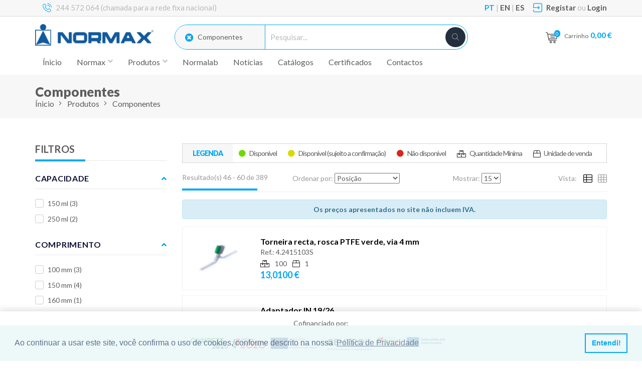

--- FILE ---
content_type: text/html; charset=utf-8
request_url: https://normax.pt/produtos/categoria?&categoria=Componentes&s=&marca=&atributo=&stock=&minprice=0&maxprice=543,120&cp=4&sortby=position&mode=list&pa=15
body_size: 172633
content:




    <!DOCTYPE html>
    <html lang="pt">
    <head>

        <meta http-equiv="Content-Type" content="text/html; charset=utf-8" />
        <meta charset="utf-8" />
        <meta name="viewport" content="width=device-width, initial-scale=1.0">
        <meta http-equiv="X-UA-Compatible" content="IE=edge">
            <title>Componentes | Normax - F&#225;brica de Vidros Cient&#237;ficos</title>
            <meta name="description" content="Componentes" />
            <meta name="keywords" content="Componentes" />
        
        <link rel="canonical" href="https://normax.pt/produtos/categoria?categoria=Componentes" />

        


                    <meta prefix="og: http://ogp.me/ns#" property="og:title" content="Normax" />
                    <meta prefix="og: http://ogp.me/ns#" property="og:image" content="https://normax.pt/media/1551/google-my-business.png?anchor=center&amp;mode=crop&amp;width=600&amp;height=315&amp;rnd=133226844070000000" />
                    <meta prefix="og: http://ogp.me/ns#" property="og:description" content="Fabricante e distribuidor de vidro cient&#237;fico, equipamento, material e consum&#237;veis para laborat&#243;rio" />
                <meta prefix="og: http://ogp.me/ns#" property="og:type" content="website" />
                <meta prefix="og: http://ogp.me/ns#" property="og:url" content="https://normax.pt/produtos/categoria?&amp;categoria=Componentes&amp;s=&amp;marca=&amp;atributo=&amp;stock=&amp;minprice=0&amp;maxprice=543,120&amp;cp=4&amp;sortby=position&amp;mode=list&amp;pa=15" />
                <meta prefix="og: http://ogp.me/ns#" property="og:site_name" content="Normax - F&#225;brica de Vidros Cient&#237;ficos" />



        <!-- CSS BUNDLE -->
        <!--<link href="/lib/Graby/css/style.css" rel="stylesheet" type="text/css">-->
<link href="/lib/Graby/css/style-1.css" rel="stylesheet" type="text/css">

<link href="/lib/Graby/css/bootstrap.css" rel="stylesheet" type="text/css">
<link href="https://fonts.googleapis.com/css?family=Karla:400,700" rel="stylesheet">
<link href="https://fonts.googleapis.com/css?family=Lato:300,300i,400,400i,700,700i,900,900i&display=swap" rel="stylesheet">

<link href="/lib/Graby/fonts/font-awesome-4.7.0/css/font-awesome.min.css" rel="stylesheet" type="text/css">

<link href="/lib/baseapp/fontAwesome5/css/fontawesome-all.css" rel="stylesheet" type="text/css">
<!--<link href="/lib/baseapp/fontAwesome5/css/fal.css" rel="stylesheet" type="text/css">-->



<link href="/lib/Graby/fonts/font/flaticon.css" rel="stylesheet" type="text/css">
<link href="/lib/Graby/css/lightslider.css" rel="stylesheet" type="text/css">
<link href="/lib/Graby/css/owl.carousel.min.css" rel="stylesheet" type="text/css">
<link href="/lib/Graby/css/theme.css" rel="stylesheet" type="text/css">
<link rel="stylesheet" type="text/css" href="/lib/Graby/revolution/css/settings.css">
<link rel="stylesheet" href="/lib/Graby/seal.css" type="text/css" />
<link href="/lib/Graby/lado.css" rel="stylesheet" />
<link  rel="stylesheet" href="/lib/Graby/cartCode.css" type="text/css"  />
<link href="/css/estilosEditor.css" rel="stylesheet" />

<link rel="stylesheet" type="text/css" href="/lib/baseapp/forms/datepicker/css/datetimepicker.min.css" />
<link rel="stylesheet" type="text/css" href="/lib/baseapp/forms/colorpicker/css/colorpicker.min.css" />
<link rel="stylesheet" type="text/css" href="/lib/baseapp/forms/checkbox/build.css" />
<link rel="stylesheet" type="text/css" href="/lib/baseapp/forms/richtexteditor/css/jquery-smde.min.css" />
<link rel="stylesheet" type="text/css" href="/lib/baseapp/forms/fileinput/css/fileinput.min.css" />
<link rel="stylesheet" type="text/css" href="/lib/baseapp/forms/fileinput/themes/explorer/theme.css" />
<link rel="stylesheet" type="text/css" href="/lib/baseapp/forms/selectize/css/selectize.bootstrap3.css" />
<link rel="stylesheet" type="text/css" href="/lib/baseapp/forms/dialog/css/bootstrap-dialog.min.css" />
<!--<link href="/lib/baseapp/forms/datatables/css/jquery.dataTables.min.css" rel="stylesheet" />-->
<link rel="stylesheet" type="text/css" href="https://cdn.datatables.net/responsive/2.2.3/css/responsive.dataTables.min.css">


<link href="/lib/Graby/css/owl.carousel.css" rel="stylesheet" />
<link href="/lib/Graby/js/fancybox/source/jquery.fancybox.css" rel="stylesheet" />

<!- -Cookie Consent CSS -->
<link rel="stylesheet" type="text/css" href="https://cdn.jsdelivr.net/npm/cookieconsent@3/build/cookieconsent.min.css" />
        <script src="/lib/baseapp/forms/base/js/jquery-3.2.0.min.js"></script>
<script type="text/javascript" src="/lib/baseapp/forms/base/js/moment-with-locales.min.js"></script>
<script type="text/javascript" src="/lib/baseapp/forms/base/js/jquery-textrange.js"></script>
<script src="/lib/baseapp/forms/base/js/bootstrap.min.js"></script>
<script type="text/javascript" src="/lib/baseapp/forms/base/js/sortable.min.js"></script>
<script type="text/javascript" src="/lib/baseapp/forms/base/js/jquery.stellar.min.js"></script>
<script type="text/javascript" src="/lib/baseapp/forms/base/js/mustache.min.js"></script>
<script src="/lib/baseapp/forms/datatables/js/jquery.dataTables.min.js"></script>

<script src="/lib/baseapp/forms/datepicker/js/datetimepicker.min.js"></script>
<script src="/lib/baseapp/forms/colorpicker/js/colorpicker.min.js"></script>
<script src="/lib/baseapp/forms/richtexteditor/js/jquery-smde-0.1.19.min.js"></script>
<script src="/lib/baseapp/forms/fileinput/js/fileinput.js"></script>
<script src="/lib/baseapp/forms/validator/validator.min.js"></script>
<script src="/lib/baseapp/forms/fileinput/themes/explorer/theme.js"></script>
<script src="/lib/baseapp/forms/selectize/js/standalone/selectize.min.js"></script>
<script src="/lib/baseapp/forms/dialog/js/bootstrap-dialog.min.js"></script>
        <!--SCRIPT GOOGLE ANALYTICS-->
        



    <!---SCRIPT GOOGLE TAG MANAGER -->
<script type="application/ld+json">
  {
    "@context": "http://schema.org",
    "@type": "Organization",
    "name": "Normax",
    "description": "Fabricante e distribuidor de vidro científico, equipamentos, material e consumíveis para laboratório.",
    "url": "https://www.normax.pt",
    "address": "Rua Santa Isabel 17, 2430-475 Marinha Grande, Portugal",
    "telephone": "+351 244 572 064",
    "logo": "https://normax.pt/lib/images/Normax/logo.svg",
    "sameAs": [
      "https://www.facebook.com/normax.lda",
      "https://www.instagram.com/normaxlda",
      "https://twitter.com/Normaxlda",
      "https://www.linkedin.com/company/normaxlda",
      "https://www.youtube.com/@normaxlda"
    ]
  }
</script>
    <!---SCRIPT GOOGLE ANALYTICS -->
<!-- Google tag (gtag.js) -->
<script async src="https://www.googletagmanager.com/gtag/js?id=G-R0E205NR4Z"></script>
<script>
  window.dataLayer = window.dataLayer || [];
  function gtag(){dataLayer.push(arguments);}
  gtag('js', new Date());

  gtag('config', 'G-R0E205NR4Z');
</script>

<!-- EGOI -->
<!-- Connected Sites -->
<script>
if(window._mtmReady){ 
 console.error('Connected sites script already loaded. You might have it dupplicated.'); 
} else { 
window._mtmReady=true; 
var _mtm = window._mtm = window._mtm || [];
_mtm.push({'mtm.startTime': (new Date().getTime()), 'event': 'mtm.Start'});
var d=document, g=d.createElement('script'), s=d.getElementsByTagName('script')[0];
g.async=true; g.src='https://egoi.site/1141187_normax.pt.js'; 
s.parentNode.insertBefore(g,s);
}
</script>
<!-- End Connected Sites -->
<!-- Connected Sites -->
<script>
if(window._mtmReady){ 
 console.error('Connected sites script already loaded. You might have it dupplicated.'); 
} else { 
window._mtmReady=true; 
var _mtm = window._mtm = window._mtm || [];
_mtm.push({'mtm.startTime': (new Date().getTime()), 'event': 'mtm.Start'});
var d=document, g=d.createElement('script'), s=d.getElementsByTagName('script')[0];
g.async=true; g.src='https://egoi.site/1141187_mkt2.normax.pt.js'; 
s.parentNode.insertBefore(g,s);
}
</script>
<!-- End Connected Sites -->
    <!---SCRIPT FACEBOOK PIXEL -->
<meta name="facebook-domain-verification" content="bcvk0x566f8u0zr3ifvq2l3aefya4c" />

<!-- Facebook Pixel Code -->
<script>
!function(f,b,e,v,n,t,s)
{if(f.fbq)return;n=f.fbq=function(){n.callMethod?
n.callMethod.apply(n,arguments):n.queue.push(arguments)};
if(!f._fbq)f._fbq=n;n.push=n;n.loaded=!0;n.version='2.0';
n.queue=[];t=b.createElement(e);t.async=!0;
t.src=v;s=b.getElementsByTagName(e)[0];
s.parentNode.insertBefore(t,s)}(window, document,'script',
'https://connect.facebook.net/en_US/fbevents.js');
fbq('init', '1072331616595192');
fbq('track', 'PageView');
</script>
<noscript><img height="1" width="1" style="display:none"
src="https://www.facebook.com/tr?id=1072331616595192&ev=PageView&noscript=1"
/></noscript>
<!-- End Facebook Pixel Code -->
    <!---SCRIPT MAILCHIMP -->
<!-- Metricool Code -->
<script>function loadScript(a){var b=document.getElementsByTagName("head")[0],c=document.createElement("script");c.type="text/javascript",c.src="https://tracker.metricool.com/resources/be.js",c.onreadystatechange=a,c.onload=a,b.appendChild(c)}loadScript(function(){beTracker.t({hash:"9afb646999be68abca91d0a08647ceeb"})});</script>

    <!---SCRIPT 1 -->
<div style="position: fixed; bottom: 0; left: 0; width: 100%; background-color: #fff; padding: 15px; text-align: center; z-index: 999; box-shadow: 0px -5px 10px rgba(0, 0, 0, 0.1)">
<p> Cofinanciado por:</p>
<a href="https://normax.pt/normax/projetos/"><img src="https://www.compete2020.gov.pt/admin/fileman/Uploads/Logotipos%20COMPETE%202020/barras-COMPETE2020-PT2020-FEDER.png" alt="COMPETE 2020 Logo" style="width: 260px; margin-right: 5px;"></a><a href="https://normax.pt/normax/projetos/"><img src="https://normax.pt/Media/Documentos/CENTRO2030_BarraCofinan_Ass_RGB_2600px.png" alt="COMPETE 2020 Logo" style="width: 260px; margin-right: 5px;"></a>
    </div>
    <!---SCRIPT 2 -->
<!--oculta<div style="background-color: #02A8F3; height:35px; padding: 8px 0 !important;">
   <p style="color: #fff" align=center>
     Encerrados dias 15 e 16 de agosto |  Closed 15th and 16th August
   </p>
</div>--><!--ocultar-->
    <!---SCRIPT 3 -->
<style>

.body {
    text-rendering: optimizeLegibility;
    -webkit-font-smoothing: antialiased;
}
.row-flex .content-flex:hover{
  box-shadow: 0px 5px 10px rgba(21, 106, 156, 0.2);
}
::selection {
  color: white;
  background: #02A8F3;
}
.article-main .multicontent ul {padding-top: 0px;}
.article-main ul {list-style: none}
.article-main ul li::before {content: "•"; color: #02A8F3; display: inline-block; margin-left: -1em; margin-right: 0.5em; direction: rtl}
.article-main ol {list-style: none}
.article-main ol li::before {content: counter(li); color: #02A8F3; display: inline-block; width: 1em; margin-left: -1.5em; margin-right: 0.5em; text-align: right; direction: rtl}
.article-main ol li {counter-increment: li}

.cartCode .product_details_text h3 {
font-size: 24px;
font-weight: 600;
}
.cartCode .add_cart_btn:hover{
color: #02A8F3;
background: #fff;
border: 1px solid #02A8F3;
box-shadow: 0px 5px 10px rgba(21, 106, 156, 0.4);
}
.shp-btn {
padding: 10px 30px;
}

/*REMOVE SLIDE AND STATESLIST FROM MOBILE VERSION*/
/*@media only screen and (max-width: 600px) {
    .forcefullwidth_wrapper_tp_banner {
    display: none;
    }
    .stateslist {
    display:none;
    }
}*/

/*BLOG Customization*/
.blog-main {
    padding: 30px 15px;
}
.article-body {
font-size: 16px;
line-height: calc(1.5em + .2vw);
margin: calc(1em + .5vw) 0;
margin-bottom: 0px;
}
.article-body p {
font-size: 16px;
line-height: calc(1.5em + .2vw);
margin: calc(1em + .5vw) 0;
margin-bottom: 0px;
}
.row-flex .content-flex .article-body {
font-size: 14px;
line-height: calc(1.5em + .2vw);
margin: calc(1em + .5vw) 0;
}
.row-flex .content-flex .article-body p{
font-size: 16px;
line-height: calc(1.5em + .2vw);
margin: calc(1em + .5vw) 0;
}
/*OPACIDADE BANNER COOKIES*/
.cc-window.cc-banner {
background-color: rgba(234, 247, 247,0.85) !important;
}
.padd-80 {
    padding: 0px 15px;
}
.multicontent {
font-size: 16px;
line-height: calc(1.5em + .2vw);
margin-bottom: 0px;
}
.multicontent ul {
    padding-top: 0px;
}

.middle {
  transition: .5s ease;
  opacity: 0;
  position: absolute;
  top: 50%;
  left: 50%;
  transform: translate(-50%, -50%);
  -ms-transform: translate(-50%, -50%);
  text-align: center;
}
/*----------------------------------------------------------------------------galeria----------------------------------------------------------------------------*/
div.gallery {
width: 180px;
  border: 1px solid #ccc;
}

div.gallery:hover {
  border: 1px solid #777;
  box-shadow: 0px 5px 10px rgba(21, 106, 156, 0.2);
  opacity: 0.7;
  transition: .5s ease;
}

div.gallery img {
  width: 100%;
  height: auto;
}

div.desc {
  padding: 15px;
  text-align: center;
}

* {
  box-sizing: border-box;
}

.responsive {
  padding: 0 0 0 10px;
  float: left;
  width: 25%;
}

@media only screen and (max-width: 700px) {
  .responsive {
    width: 49.99999%;
    margin: 6px 0;
  }
}

@media only screen and (max-width: 500px) {
  .responsive {
    width: 100%;
  }
}

.clearfix:after {
  content: "";
  display: table;
  clear: both;
}

.logo-name img {
    padding-top: 15px;
    max-width: 90%;
}

.header-sec {
 padding: 5px 0 !important;
}

.container welcome-sec padd-80 {
 padding: 40px 0 !important;
}

.copy-right {
    background-color: #e8e8e8;
 padding: 40px 0 120px 0
}
</style>
    </head>
    <body class="" style="position:relative;">
        <div v-show="loading" class="fe-loader">
            <div class="fe-sig"></div>
        </div>
        <!-- Main view  -->
            <!-- Wrapper -->
            <div class="boxed_wrapper">
                <!-- Header -->
                    <!-- Website Configurations Private -->

    <link href="/lib/baseapp/forms/base/css/loading.css" rel="stylesheet" />
    <!--header-->
    <a href="javascript:" id="return-to-top"><i class="fas fa-angle-up"></i></a>
    <header class="border">
        <div class="container header-sec">
            <div class="col-md-5 header">
                <div class="header-left">
                        <div class="top-bar-list">
                            <i class="flaticon-phone-call"></i>
                            <p>244 572 064 (chamada para a rede fixa nacional)</p>
                        </div>
                                    </div>
            </div>
            <div class="col-md-7 col-sm-12 header">
                <div class="header-right">
                    <div class="top-bar-list">
                            <p>
                                <b class="colorLanguage">PT</b> |
                                <b><a href="/umbraco/Surface/Home/SetLanguageCookie?idLanguage=1&amp;urlRedirect=%2Fen-en">EN</a></b> |
                                <b><a href="/umbraco/Surface/Home/SetLanguageCookie?idLanguage=3&amp;urlRedirect=%2Fes-es">ES</a></b>
                            </p>


                        
                            <i class="flaticon-login"></i>
                            <p>
                                    <b><a href="/login/registo">Registar</a></b>
ou                                    <b><a href="/login">Login</a></b>
                            </p>
                    </div>
                </div>
            </div>
            <div class="clearfix"></div>
        </div>
    </header>
    <!--search-->
    <div id="navHeight">
        <div id="nav">
            <div class="container logo-bar">
                <div class="col-md-3 col-xs-6 logo-name text-center">
                    <a href="/">
                        <img src="/lib/images/Normax/logo.png" alt="Normax - F&#225;brica de Vidros Cient&#237;ficos" class="img-responsive">
                    </a>
                </div>
                <div class="col-md-3 col-md-push-6 col-xs-6 shopping-cart">
                    <div class="icon-round ">
                        <div class="cart-item">
                            <div class="cart-mail">
                                <a href="https://normax.pt/produtos/basket"><i class="flaticon-shopping-cart"></i><span>0</span></a>
                            </div>
                            <p>
                                <a href="https://normax.pt/produtos/basket">Carrinho<span>0,00 €</span></a>
                            </p>
                        </div>
                    </div>
                    <a id="searchCollapse" data-toggle="collapse" href="#collapseHiddenSearch" role="button" aria-expanded="false" aria-controls="collapseHiddenSearch">
                        <i class="fal fa-search"></i>
                    </a>
                </div>
                <div class="col-md-6 col-md-pull-3 col-xs-12 search collapse" id="collapseHiddenSearch">

                            <div class="categori-search">
                                <div class="chosen-container chosen-container-single">
                                    <a class="chosen-single chosen-default" href="https://normax.pt/Produtos/">
                                        <span><i class="fa fa-times-circle"></i>Componentes</span> 
                                    </a>
                                </div>
                            </div>
                        <input type="text" name="search" value="" data-categoriaId="" data-categoria="Componentes" onkeydown="searchRESLTEnter(this);" placeholder="Pesquisar...">
                        <div class="round search-round"><a data-categoriaId="" data-categoria="Componentes" onclick="searchRESLT(this);" href="javascript:void(0)"><i class="flaticon-search"></i></a></div>

                </div>

                <div class="clearfix"></div>
            </div>
            <div class="container menu">
                <nav class="navbar navbar-default">
                    <div class="container-fluid">
                        <!-- Brand and toggle get grouped for better mobile display -->
                        <div class="navbar-header">
                            <button type="button" class="navbar-toggle collapsed" data-toggle="collapse" data-target="#bs-example-navbar-collapse-1" aria-expanded="false">
                                <span class="sr-only">Toggle navigation</span>
                                <span class="icon-bar"></span>
                                <span class="icon-bar"></span>
                                <span class="icon-bar"></span>
                            </button>
                        </div>
                        <div class="row">
                            <div class="col-md-12">
                                

<div class="collapse navbar-collapse categories" id="bs-example-navbar-collapse-1">
    <ul class="nav navbar-nav navbar-left">
        <li>
            <a href="/">&#205;nicio</a>
        </li>


        

                        <li class="has-child">
                                <a href="javascript:void(0)" onclick="return false;"><div>Normax <i class='fa fa-angle-down' aria-hidden='true'></i></div></a>
                            <div class='nav-mega-menu'><div class='nav-main-menu'><span><a href="/normax/sobre-nos/" onclick="" target="" class="">Sobre n&#243;s</a> <a href="/normax/certificacao/" onclick="" target="" class="">Certifica&#231;&#227;o</a> <a href="/normax/projetos/" onclick="" target="" class="">Projetos cofinanciados pela UE</a> <a href="/normax/informacao-tecnica/" onclick="" target="" class="">Informa&#231;&#227;o t&#233;cnica</a> </span><div><div>                        </li>
                        <li class="has-child">
                                <a href="javascript:void(0)" onclick="return false;"><div>Produtos <i class='fa fa-angle-down' aria-hidden='true'></i></div></a>
                            <div class='nav-mega-menu'><div class='nav-main-menu'><span><a href="https://normax.pt/produtos/categoria?categoria=Vidro%20geral%20Laborat%C3%B3rio" onclick="" target="_self" class="">Vidro geral de laborat&#243;rio</a> <a href="https://normax.pt/produtos/categoria?categoria=Vidro%20volum%C3%A9trico%20Laborat%C3%B3rio" onclick="" target="_self" class="">Vidro volum&#233;trico</a> <a href="https://normax.pt/produtos/categoria?categoria=Tubo%20em%20vidro" onclick="" target="_self" class="">Tubos de vidro</a> <a href="https://normax.pt/produtos/categoria?categoria=Frascos%20em%20vidro" onclick="" target="_self" class="">Frascos de vidro</a> <a href="https://normax.pt/produtos/categoria?categoria=Componentes" onclick="" target="_self" class="">Componentes de vidro</a> <a href="https://normax.pt/produtos/categoria?categoria=Produtos%20ASTM" onclick="" target="_self" class="">ASTM</a> <a href="https://normax.pt/produtos/categoria?categoria=Microscopia" onclick="" target="_self" class="">Microscopia</a> <a href="https://normax.pt/produtos/" onclick="" target="_self" class="">&#8594; VER MAIS</a> </span><div><div>                        </li>
                        <li class="">
                                    <a href="/normalab-laboratorio-de-calibracao-de-vidraria-volumetrica-da-normax/"><div>Normalab </div></a>
                                                    </li>
                        <li class="">
                                    <a href="/noticias/"><div>Not&#237;cias </div></a>
                                                    </li>
                        <li class="">
                                    <a href="/catalogos/"><div>Cat&#225;logos </div></a>
                                                    </li>
                        <li class="">
                                    <a href="/certificados/"><div>Certificados </div></a>
                                                    </li>
                        <li class="">
                                    <a href="/contactos/"><div>Contactos </div></a>
                                                    </li>
    </ul>
</div>


                            </div>
                        </div>
                    </div>
                </nav>
            </div>
        </div>
    </div>


<!--Start breadcrumb area-->
<div class="container-fluid header-main">
    <div class="container">
                    <h2>Componentes</h2>
        <div class="link-sec">

            <!-- breadcrumb -->
                            <a href="#">&#205;nicio</a>
                            <i class="fa fa-angle-right"></i>
                            <a href="/produtos/">Produtos</a>
                            <i class="fa fa-angle-right"></i>
                <a href="javascript:void(0)" style="pointer-events: none">Componentes</a>
        </div>
    </div>
</div>
    <script type="text/javascript">
            var _storeValor;
            function searchRESLT(a) {
                var categoriaId = $(a).data("categoriaId");
                var categoria = $(a).data("categoria");
                console.log('search call');
                if (categoriaId) {
                    window.parent.location = "https://normax.pt/produtos/pesquisa?categoriaId=" + encodeURIComponent(categoriaId) + "&s=" + encodeURIComponent($(a).parent().parent().find('input').val());
            }
                else if (categoria)
                {
                    var url = "https://normax.pt/produtos/pesquisa?";
                    if ("") {
                        url += "subCategoria=&";
                    }
                    window.parent.location = url + "categoria=" + encodeURIComponent(categoria) + "&s=" + encodeURIComponent($(a).parent().parent().find('input').val());
                }
                else
                {
                    window.parent.location = "https://normax.pt/produtos/pesquisa?&s=" + encodeURIComponent($(a).parent().parent().find('input').val());
                }
            }
            function searchRESLTEnter(a) {
                var categoriaId = $(a).data("categoriaId");
                var categoria = $(a).data("categoria");
                if (event.keyCode == 13) {
                    if (categoriaId) {
                        window.parent.location = "https://normax.pt/produtos/pesquisa?categoriaId=" + encodeURIComponent(categoriaId) + "&s=" + encodeURIComponent($(a).val());
                    }
                    else if (categoria)
                    {
                         var url = "https://normax.pt/produtos/pesquisa?";
                        if ("") {
                            url += "subCategoria=&";
                        }
                        window.parent.location = url + "categoria=" + encodeURIComponent(categoria) + "&s=" + encodeURIComponent($(a).val());
                    }
                    else
                    {
                        window.parent.location = "https://normax.pt/produtos/pesquisa?&s=" + encodeURIComponent($(a).val());
                    }
                }
            }
            function CompanySelect(ev, clientId)
            {

            console.log('CompanySelect call');
            $.getJSON('/umbraco/StoreArea/StoreSurface/GetAllCompanies', function (data) {
                var htmlBody = '';
                var headerData;
                var isdatabox = 'False'.toLowerCase();
                console.log(data.length);
                if (isdatabox == 'true') {
                    window.location.href = 'https://normax.pt//lista-empresas/';
                }
                else {
                    var hasonecustomeractive = false;
                    if (data.length <= 5) {
                        htmlBody = htmlBody + '<table class="table table-bordered table-striped">';
                        var i = 0;
                        $.each(data, function (key, val) {
                            htmlBody = htmlBody + '<tr>';
                            if (val.ACTIVO == 1) {
                                hasonecustomeractive = true;
                                if (clientId == val.Id) {
                                    htmlBody = htmlBody + '<td><div class="radio radio-info"><input id="clientIdRadio' + i + '" type="radio" name="clientIdRadio" value="' + val.Id + '" checked = "checked"><label for="clientIdRadio' + i + '">' + val.Nome + '</label></div></td>';
                                }
                                else {
                                    htmlBody = htmlBody + '<td><div class="radio radio-info"><input id="clientIdRadio' + i + '" type="radio" name="clientIdRadio" value="' + val.Id + '"><label for="clientIdRadio' + i + '">' + val.Nome + '</label></div></td>';
                                }
                            }
                            else if (val.BLOQUEADO == 1) {
                                htmlBody = htmlBody + '<td><div style="margin-top: 10px; margin-bottom: 10px; margin-left: 25px;"><span style="vertical-align: middle">' + val.Nome + '</span><span class="label label-danger" style="margin-left: 10px">Bloqueado</span></div></td>';
                            }
                            else if (val.CONTENC == 1) {
                                htmlBody = htmlBody + '<td><div style="margin-top: 10px; margin-bottom: 10px; margin-left: 25px;"><span style="vertical-align: middle">' + val.Nome + '</span><span class="label label-warning" style="margin-left: 10px">Contencioso</span></div></td>';
                            }
                            else {
                                hasonecustomeractive = true;
                                if (clientId == val.Id) {
                                    htmlBody = htmlBody + '<td><div class="radio radio-danger"><input id="clientIdRadio' + i + '" type="radio" name="clientIdRadio" value="' + val.Id + '" checked = "checked"><label for="clientIdRadio' + i + '">' + val.Nome + '</label></div></td>';
                                }
                                else {
                                    htmlBody = htmlBody + '<td><div class="radio radio-info"><input id="clientIdRadio' + i + '" type="radio" name="clientIdRadio" value="' + val.Id + '"><label for="clientIdRadio' + i + '">' + val.Nome + '</label></div></td>';
                                }
                            }
                            htmlBody = htmlBody + '</tr>';
                            i++;
                        });
                        if (hasonecustomeractive) {
                            $('#SetCompanyButton').removeClass('disabled');
                            $('#SetCompanyCleanKartButton').removeClass('disabled');
                        }
                        else {
                            $('#SetCompanyButton').addClass('disabled');
                            $('#SetCompanyCleanKartButton').addClass('disabled');
                            $('#SetCompanyButton').off();
                            $('#SetCompanyCleanKartButton').off();
                        }
                        htmlBody = htmlBody + '</table>';
                        htmlBody = htmlBody + '<p><b>Nota:</b> Mudança Empresa pode afectar preços de produtos</p>';
                        $('#ModalEmpresaBody').html(htmlBody);
                        $('#empresaModal').modal();
                    }
                    else {
                        console.log('redirect to view');
                        window.location.href = 'https://normax.pt//lista-empresas/';
                    }
                }

            });

        }
        function ChangeCategoryOrder() {
            ShowLoading();
            var array = [];
            $(".categoriastoreorder").children().each(function () {
                array.push($(this).data("key"));
            });
            console.log(array);
            var dvar = { data: array }
            var url = "/umbraco/StoreArea/StoreSurface/ChangeOrder";
            $.ajax({
                type: "POST",
                url: url,
                data: dvar,
                dataType: "json",
                success: function () {
                    setTimeout(function () {
                        console.log("Order was updated");
                        location.reload();
                    }, 3000);
                }
            });
        }

        function AddtoDestaques(a) {
            ShowLoading();
            var key = $(a).data("key");
            var remove = false;
            if ($(a).hasClass('activeIcon'))
                remove = true;
            $.ajax({
                url: "/umbraco/StoreArea/StoreSurface/AddtoDestaques?key=" + key + "&remove=" + remove,
                cache: false,
                success: function (artigo) {
                    setTimeout(function () {
                        location.reload();
                    }, 3000);
                }
            });
        }
        function AddtoOportunidades(a) {
            ShowLoading();
            var key = $(a).data("key");
            var remove = false;
            if ($(a).hasClass('activeIcon'))
                remove = true;
            $.ajax({
                url: "/umbraco/StoreArea/StoreSurface/AddtoOportunidades?key=" + key + "&remove=" + remove,
                cache: false,
                success: function (artigo) {
                    setTimeout(function () {
                        location.reload();
                    }, 3000);
                }
            });
        }
        function AddtoExclusivos(a) {
            ShowLoading();
            var key = $(a).data("key");
            var remove = false;
            if ($(a).hasClass('activeIcon'))
                remove = true;
            $.ajax({
                url: "/umbraco/StoreArea/StoreSurface/AddtoExclusivos?key=" + key + "&remove=" + remove,
                cache: false,
                success: function (artigo) {
                    setTimeout(function () {
                        location.reload();
                        // CloseLoading();
                    }, 3000);
                }
            });
        }
        function SaveChangeRebuildIndex() {
            var data = {};
            var url = "/umbraco/StoreArea/StoreSurface/SaveChangeRebuildIndex";
            $.ajax({
                url: url,
                cache: false,
                success: function (artigo) {
                    console.log("SaveChangeRebuildIndex");
                }
            });
        }
        function UpdateArtigo(a) {
            var key = $(a).data("key");
            $.ajax({
                url: "/umbraco/StoreArea/StoreSurface/UpdateArtigo?key=" + key,
                cache: false,
                success: function (artigo) {
                    console.log("UpdateArtigo - " + key);
                }
            });
        }
            function RemoveFromBasket(sku) {
            console.log('RemoveItemFromBasket');
            console.log('sku : ' + sku);
            var actiontype = 'removeFrombasket';
            $.ajax({
                url: "/umbraco/StoreArea/StoreSurface/RemoveFromBasketHTML?sku=" + sku,
                cache: false,
                success: function (html) {
                    loadbasketmini();
                    $('.RemoveItemFromBasket').off().click(function () {
                        var pkey = $(this).parent().find('.basketproductkey').val();
                        console.log('Remove from basket');
                        var formid = "#ProductListForm";
                        var actiontype = 'removeFrombasket';
                        RemoveFromBasket(pkey);
                    });
                }
            });
            }

            function loadbasketmini() {
                $.ajax({
                    url: "https://normax.pt/produtos/basket/?minibasket=true&Export=true&language=pt-PT",
                    cache: false,
                    success: function (html) {
                        $('.cartblockmini').html(html);
                        console.log('load items to cartblockmini');
                        $('.cartblockmini_min').html(html);
                        console.log('load items to cartblockmini_min');
                        $('.RemoveItemFromBasket').off().click(function () {
                            var pkey = $(this).parent().find('.basketproductkey').val();
                            console.log('Remove from basket');
                            var actiontype = 'removeFrombasket';
                            RemoveFromBasket(pkey);
                        });
                    }
                });
            }
        function GetItemsFromFavorites()
        {
            console.log("GetItemsFromFavorites START");
            $.ajax({
                url: "/umbraco/StoreArea/StoreSurface/GetItemsFromFavorites",
                cache: false,
                success: function (fav) {
                    fav.forEach(function (element) {
                        //console.log(element);
                        //console.log("add key to element  .fav_" + element.Sku);
                        $(".fav_" + element.Sku).addClass('activeIcon');
                    });
                    console.log("GetItemsFromFavorites Content");
                    //activeIcon
                }
            });
            console.log("GetItemsFromFavorites END");
        }
            $(document).ready(function () {
                if ("False" !== "False") {
                $.ajax({
                    url: "/umbraco/StoreArea/StoreSurface/ValidateCustomerBasket"
                });
                }

                if ($("*:not([empresaModal])")) {
                    $('body').append('<div id="empresaModal" class="modal bootstrap-dialog type-primary fade size-normal in" role="dialog" aria-hidden="true" tabindex="-1" style="z-index: 99950; padding-right: 17px;">' +
                        '    <div class="modal-dialog">' +
                        '<div class="modal-content">' +
                        '    <div class="modal-header">' +
                        '        <div class="bootstrap-dialog-header">' +
                        '            <button type="button" class="close" data-dismiss="modal">&times;</button>' +
                        '            <div id="DocdetailHeader" class="bootstrap-dialog-title">Seleccionar Empresa</div>' +
                        '        </div>' +
                        '    </div>' +
                        '    <div id="ModalEmpresaBody" class="modal-body">' +
                        '        <p>Some text in the modal.</p>' +
                        '    </div>' +
                        '    <div class="modal-footer">' +
                        '        <button id="SetCompanyButton" type="button" class="btn btn-default" data-dismiss="modal">Gravar</button>' +
                        '        <button id="SetCompanyCleanKartButton" type="button" class="btn btn-default" data-dismiss="modal">Gravar e limpar carrinho</button>' +
                        '        <button type="button" class="btn btn-default" data-dismiss="modal">Fechar</button>' +
                        '    </div>' +
                        '</div>' +
                        '</div>' +
                        '</div>');
                    $('body').append('<div id="SelectArmazem" class="modal bootstrap-dialog type-primary fade size-normal in" role="dialog" aria-hidden="true" tabindex="-1" style="z-index: 99950; padding-right: 17px;">' +
                        '    <div class="modal-dialog">' +
                        '<div class="modal-content">' +
                        '    <div class="modal-header">' +
                        '        <div class="bootstrap-dialog-header">' +
                        '            <button type="button" class="close" data-dismiss="modal">&times;</button>' +
                        '            <div id="DocdetailHeader" class="bootstrap-dialog-title">Seleccionar Empresa</div>' +
                        '        </div>' +
                        '    </div>' +
                        '    <div id="ModalSelectArmazemBody" class="modal-body">' +
                        '        <p>Some text in the modal.</p>' +
                        '    </div>' +
                        '</div>' +
                        '</div>' +
                        '</div>');
                }
            $('.pesquisaempresas').click(function () {
                var url = window.location.href;
                var pathname = window.location.pathname;
                window.location.href = pathname + '?sempresa=' + $('#pesquisaempresasval').val();
            }
            );
            $('#SetCompanyButton').click(function () {
                var selectedClientId = $('input[name=clientIdRadio]:checked').val();
                $.getJSON('/umbraco/StoreArea/StoreSurface/SetCurrentCustomer?customerId=' + selectedClientId, function (data) {
                    if (data) {
                        console.log('sucess');
                        location.reload();
                    }
                });
            });
            $('.SetCompanyButton').off().click(function () {
                ShowLoading();
                var selectedClientId = $(this).data('id');
                $.getJSON('/umbraco/StoreArea/StoreSurface/SetCurrentCustomer?customerId=' + selectedClientId, function (data) {
                    if (data) {
                        // CloseLoading()
                        console.log('sucess');
                        location.reload();
                    }
                });

            });
            $('#SetCompanyCleanKartButton').click(function () {
                ShowLoading();
                var selectedClientId = $('input[name=clientIdRadio]:checked').val();
                $.getJSON('/umbraco/StoreArea/StoreSurface/SetCurrentCustomer?customerId=' + selectedClientId, function (data) {
                    if (data) {

                        console.log('cHANGE cOMPANY sucess');
                        $.getJSON('/umbraco/StoreArea/StoreSurface/LimparCarrinho', function (data1) {
                            console.log('Clear Basket Sucess');
                            location.reload();
                        });
                    }
                });
            });
            $('.classChangeCategoriasOrder').off().click(function () {
                ChangeCategoryOrder();
            });
            $('.addproducttoDestaque').off().click(function () {
                AddtoDestaques(this);
            }); $('.addproducttoOportunidade').off().click(function () {
                AddtoOportunidades(this);
            }); $('.addproducttoExclusivo').off().click(function () {
                AddtoExclusivos(this);
            });
            $('.ClassSaveChangeRebuildIndex').off().click(function () {
                SaveChangeRebuildIndex();
            });

            
            $('.AddToBasket').off().click(function () {
                var a = $(this);
                a.lado('start');
                var key = $(this).data("key");
                console.log('AddToBasket');
                var formid = "#ProductListForm";
                var slug = $(this).parent().parent().find('.basketproductslug').val();
                var sku = $(this).parent().parent().find('.basketproductsku').val();
                var qtd = $(this).parent().parent().find('.basketproductqtd').val();

                var actiontype = 'addtobasket';

                $('#basketproductslug').val(slug);
                $('#basketproductsku').val(sku);
                $('#basketproductqtd').val(qtd);

                $.ajax({
                    url: "/umbraco/StoreArea/StoreSurface/AddToBasketHTMLCulture?key=" + key + "&qtd=" + qtd + "&culture=pt-PT",
                    cache: false,
                    success: function (data) {
                        try {
                            data = JSON.parse(data);
                        } catch (e) {
                            data = {};
                        }
                        if (data.errorMessage != "") {
                            $('body').append("<span class=\"span-error-qtd\">" + data.errorMessage + "</span>");
                            $('.span-error-qtd').fadeOut(10000);
                        }
                        loadbasketmini();
                        $('.RemoveItemFromBasket').off().click(function () {
                            var pkey = $(this).parent().find('.basketproductkey').val();
                            console.log('Remove from basket');
                            var formid = "#ProductListForm";
                            var actiontype = 'removeFrombasket';
                            RemoveFromBasket(pkey);
                        });
                        a.lado('done');
                    }
                });
            });
            $('.AddToFavorits').off().click(function () {
                ShowLoading();
                if ($(this).hasClass('activeIcon')) {
                    $(this).removeClass('activeIcon');
                }
                else {
                    $(this).addClass('activeIcon');
                }
                var formid = "#ProductListFormAddToFavorits";
                var slug = $(this).data("slug");
                var sku = $(this).data("sku");
                var qtd = $(this).data("qtd");
                if (sku === undefined) {
                    sku = $(this).parent().parent().find('.basketproductsku').val();
                }
                var productrootbyitem = $(this).closest("li");
                var actiontype = 'addtofavorits';
                $('#AddToFavoritsproductslug').val(slug);
                $('#AddToFavoritsproductsku').val(sku);
                $('#AddToFavoritsproductqtd').val(qtd);
                $.ajax({
                    url: "/umbraco/StoreArea/StoreSurface/AddToFavoritsJSON?reference=" + sku,
                    cache: false,
                    success: function (html) {
                        setTimeout(function () {
                            if (html == 'remove') {
                                var a = window.location.href;
                                if (a.toLowerCase().indexOf('favoritos') > 0) {
                                    productrootbyitem.remove();
                                }
                            }
                            CloseLoading();
                        }, 1000);
                    }
                });
                //var formData = new FormData($("form" + formid)[0]);
                /*         var $form = $(formid);
                    $form.data('submitted', true);
                            var formData = $form.data();
                            console.log('slug:' + slug);
                            console.log('qtd:' + qtd);
                            console.log('action:' + $form.attr('action'));
                    $form.submit();*/
            });
            GetItemsFromFavorites();
        });

    </script>
	
                <main class="">
                      

<form action="/produtos/categoria?&amp;categoria=Componentes&amp;s=&amp;marca=&amp;atributo=&amp;stock=&amp;minprice=0&amp;maxprice=543,120&amp;cp=4&amp;sortby=position&amp;mode=list&amp;pa=15" enctype="multipart/form-data" id="ProductListForm" method="post" name="ProductListForm" role="form"><input name="__RequestVerificationToken" type="hidden" value="_elVDdMQpDJWCvNfHDajdG8T8ZXLG3zCETI4KXwpzbsU7AazEyGSNgs2ZgaMlpPyxMwASAeXIQiK8vScvjt3kMVxbG3eq0xrTioLjvSACu81" />        <input type="hidden" id="basketproductslug" name="basketproductslug" value="">
        <input type="hidden" id="basketproductsku" name="basketproductsku" value="">
        <input type="hidden" id="basketproductqtd" name="basketproductqtd" value="">
<input name='ufprt' type='hidden' value='[base64]' /></form><form action="/produtos/categoria?&amp;categoria=Componentes&amp;s=&amp;marca=&amp;atributo=&amp;stock=&amp;minprice=0&amp;maxprice=543,120&amp;cp=4&amp;sortby=position&amp;mode=list&amp;pa=15" enctype="multipart/form-data" id="ProductListFormUpdateProduct" method="post" name="ProductListFormUpdateProduct" role="form"><input name="__RequestVerificationToken" type="hidden" value="oRnbxPcHMQMeyda014910g2LXZ7EzteSHpqsI95CfvQTb4pn3iUe6R_JU47xTZFWDgG8PGyILIY9pGWadn-Bq4Fp-TyD6knr-IqVZG29c-M1" />        <input type="hidden" id="Updateproductslug" name="Updateproductslug" value="">
        <input type="hidden" id="Updateproductsku" name="Updateproductsku" value="">
        <input type="hidden" id="Updateproductqtd" name="Updateproductqtd" value="">
<input name='ufprt' type='hidden' value='[base64]' /></form><form action="/produtos/categoria?&amp;categoria=Componentes&amp;s=&amp;marca=&amp;atributo=&amp;stock=&amp;minprice=0&amp;maxprice=543,120&amp;cp=4&amp;sortby=position&amp;mode=list&amp;pa=15" enctype="multipart/form-data" id="ProductListFormAddToFavorits" method="post" name="ProductListFormAddToFavorits" role="form"><input name="__RequestVerificationToken" type="hidden" value="SuL1GRQrrv5L-H1Qq5lat6I2lg-4IuGY0hXb4gkqOnTr1-mVSfk-4UaqzXIM5M2rqO3H5RSMsR-1IFPCIjCKTWDiNek4ZT74h60YSxhJlpo1" />        <input type="hidden" id="AddToFavoritsproductslug" name="AddToFavoritsproductslug" value="">
        <input type="hidden" id="AddToFavoritsproductsku" name="AddToFavoritsproductsku" value="">
        <input type="hidden" id="AddToFavoritsproductqtd" name="AddToFavoritsproductqtd" value="">
<input name='ufprt' type='hidden' value='[base64]' /></form>

        <section id="content">
            <div class="content-wrap nobottompadding Graby">
                <div class="cartCode">
                <div class="container">
                    <div class="row">
                        <!-- Main Content -->
                        <div class="col-md-9 col-md-push-3">

                            <div class="row">
                                <div class="col-md-12">
                                    <div class="stateslist">
                                        <span class="title">LEGENDA</span>

                                        <span><i class="fa fa-circle greenState"></i>Dispon&#237;vel</span>
                                        <span><i class="fa fa-circle yellowState"></i>Dispon&#237;vel (sujeito a confirma&#231;&#227;o)</span>
                                        <!--<span><i class="fa fa-circle yellowState"></i>Encomenda superior à quantidade existente</span>-->
                                        <span><i class="fa fa-circle redState"></i>N&#227;o dispon&#237;vel</span>
                                        <span><i class="fal fa-boxes-alt quantityIcons"></i>Quantidade M&#237;nima</span>
                                        <span><i class="fal fa-box quantityIcons quantityIcons"></i>Unidade de venda</span>
                                    </div>
                                </div>
                            </div>
                            <div class="row">
                                <div class="col-md-12">
                                    <div class="showing_fillter">

                                        <div class="row m0">
                                            <div class="first_fillter">
                                                <h4>Resultado(s) 46 - 60 de 389</h4>
                                                <div class="off-canvas-filter-btn">
                                                    <a href="javascript:void(0);">
                                                        Filtrar por
                                                    </a>
                                                </div>
                                            </div>
                                            <div class="secand_fillter">
                                                
                                                <div>
                                                    <h4>Ordenar por:</h4>
                                                    <select class="productsortby">
                                                            <option selected="selected" value="position">Posi&#231;&#227;o</option>
                                                            <option value="name">Nome</option>
                                                            <option value="priceasc">Pre&#231;o ascendente</option>
                                                            <option value="pricedesc">Pre&#231;o descendente</option>

                                                    </select>
                                                </div>
                                            </div>
                                            <div class="third_fillter">
                                                <h4>Mostrar: </h4>
                                                <select class="productpageqtd">
                                                        <option selected="selected" value="15">15</option>
                                                        <option value="30">30</option>
                                                        <option value="60">60</option>
                                                </select>
                                            </div>
                                            <div class="four_fillter">
                                                <h4>Vista:</h4>
                                                    <a class="active" href="#" style="pointer-events:none"><i class="fal fa-th-list" data-toggle="tooltip" title="Lista"></i></a>
                                                    <a href="/produtos/categoria?&amp;categoria=Componentes&amp;s=&amp;marca=&amp;atributo=&amp;stock=&amp;minprice=0&amp;maxprice=428,470&amp;cp=4&amp;sortby=position&amp;mode=grid&amp;pa=15"><i class="fal fa-th" data-toggle="tooltip" title="Grelha"></i></a>
                                            </div>
                                        </div>
                                    </div>
                                </div>
                            </div>
                            <div class="row">
                                <div class="col-md-12 text-center">
                                    <div class="alert alert-info" style="padding: 10px; margin-bottom: 15px; font-weight: 700;">
                                        Os pre&#231;os apresentados no site n&#227;o incluem IVA.
                                    </div>
                                </div>
                            </div>
                            <!-- List Products -->
                            
                                    <div class="c_product_grid_details">
                                        <div class="row" style="display: flex;  flex-wrap: wrap;">




<div class="col-md-12 col-sm-6 col-xs-6">
    <div class="c_product_item">
        <div class="row">
            <div class="col-md-2">
                <div class="c_product_img">
                    <a href="https://normax.pt/product-4-2415103S-Torneira-recta,-rosca-PTFE-verde,-via-4-mm">
                        <img class="img-responsive img-centered" src="/media/Produtos/4.2415103S.jpg?mode=pad&amp;width=180&amp;height=180" alt="Torneira recta, rosca PTFE verde, via 4 mm">
                    </a>
                </div>
            </div>
            <div class="col-md-6">
                <div class="c_product_text">
                    <h4><a href="https://normax.pt/product-4-2415103S-Torneira-recta,-rosca-PTFE-verde,-via-4-mm" class="oneline">Torneira recta, rosca PTFE verde, via 4 mm</a></h4>
                    <p class="twolines">Ref.: 4.2415103S </p>
                    <p style="overflow:inherit">
                        <i class="fal fa-boxes-alt quantityIcons" data-toggle="tooltip" title="Quantidade M&#237;nima"></i>
                            <span class="textcolorIcon">100</span>
                        <i class="fal fa-box quantityIcons" data-toggle="tooltip" title="Unidade de venda"></i>
                        <span class="textcolorIcon">1</span>
                    </p>
                    <h5>
                        
                                <span class="yourPrice">13,0100 €</span>
                                            </h5>
                </div>
            </div>
            <div class="col-md-4">
                <div class="c_product_text c_product_basket">
                    <ul class="c_product_btn">
                        <li>
                        </li>
                    </ul>
                </div>
            </div>
        </div>
    </div>
</div>



<div class="col-md-12 col-sm-6 col-xs-6">
    <div class="c_product_item">
        <div class="row">
            <div class="col-md-2">
                <div class="c_product_img">
                    <a href="https://normax.pt/product-4-40903-Adaptador-IN-19/26">
                        <img class="img-responsive img-centered" src="/media/Produtos/no-image.png?anchor=center&amp;mode=crop&amp;width=180&amp;height=180" alt="Adaptador IN 19/26">
                    </a>
                </div>
            </div>
            <div class="col-md-6">
                <div class="c_product_text">
                    <h4><a href="https://normax.pt/product-4-40903-Adaptador-IN-19/26" class="oneline">Adaptador IN 19/26</a></h4>
                    <p class="twolines">Ref.: 4.40903 </p>
                    <p style="overflow:inherit">
                        <i class="fal fa-boxes-alt quantityIcons" data-toggle="tooltip" title="Quantidade M&#237;nima"></i>
                            <span class="textcolorIcon">1</span>
                        <i class="fal fa-box quantityIcons" data-toggle="tooltip" title="Unidade de venda"></i>
                        <span class="textcolorIcon">1</span>
                    </p>
                    <h5>
                        
                                <span class="yourPrice">34,3800 €</span>
                                            </h5>
                </div>
            </div>
            <div class="col-md-4">
                <div class="c_product_text c_product_basket">
                    <ul class="c_product_btn">
                        <li>
                        </li>
                    </ul>
                </div>
            </div>
        </div>
    </div>
</div>



<div class="col-md-12 col-sm-6 col-xs-6">
    <div class="c_product_item">
        <div class="row">
            <div class="col-md-2">
                <div class="c_product_img">
                    <a href="https://normax.pt/product-4-40109-Adaptador-ampliacao-34/35---24/29">
                        <img class="img-responsive img-centered" src="/media/Produtos/no-image.png?anchor=center&amp;mode=crop&amp;width=180&amp;height=180" alt="Adaptador amplia&#231;&#227;o 34/35 - 24/29">
                    </a>
                </div>
            </div>
            <div class="col-md-6">
                <div class="c_product_text">
                    <h4><a href="https://normax.pt/product-4-40109-Adaptador-ampliacao-34/35---24/29" class="oneline">Adaptador ampliação 34/35 - 24/29</a></h4>
                    <p class="twolines">Ref.: 4.40109 </p>
                    <p style="overflow:inherit">
                        <i class="fal fa-boxes-alt quantityIcons" data-toggle="tooltip" title="Quantidade M&#237;nima"></i>
                            <span class="textcolorIcon">1</span>
                        <i class="fal fa-box quantityIcons" data-toggle="tooltip" title="Unidade de venda"></i>
                        <span class="textcolorIcon">1</span>
                    </p>
                    <h5>
                        
                                <span class="yourPrice">36,3500 €</span>
                                            </h5>
                </div>
            </div>
            <div class="col-md-4">
                <div class="c_product_text c_product_basket">
                    <ul class="c_product_btn">
                        <li>
                        </li>
                    </ul>
                </div>
            </div>
        </div>
    </div>
</div>



<div class="col-md-12 col-sm-6 col-xs-6">
    <div class="c_product_item">
        <div class="row">
            <div class="col-md-2">
                <div class="c_product_img">
                    <a href="https://normax.pt/product-4-41103-Adaptador-destilacao-curto-24/29">
                        <img class="img-responsive img-centered" src="/media/Produtos/no-image.png?anchor=center&amp;mode=crop&amp;width=180&amp;height=180" alt="Adaptador destila&#231;&#227;o curto 24/29">
                    </a>
                </div>
            </div>
            <div class="col-md-6">
                <div class="c_product_text">
                    <h4><a href="https://normax.pt/product-4-41103-Adaptador-destilacao-curto-24/29" class="oneline">Adaptador destilação curto 24/29</a></h4>
                    <p class="twolines">Ref.: 4.41103 </p>
                    <p style="overflow:inherit">
                        <i class="fal fa-boxes-alt quantityIcons" data-toggle="tooltip" title="Quantidade M&#237;nima"></i>
                            <span class="textcolorIcon">1</span>
                        <i class="fal fa-box quantityIcons" data-toggle="tooltip" title="Unidade de venda"></i>
                        <span class="textcolorIcon">1</span>
                    </p>
                    <h5>
                        
                                <span class="yourPrice">23,9400 €</span>
                                            </h5>
                </div>
            </div>
            <div class="col-md-4">
                <div class="c_product_text c_product_basket">
                    <ul class="c_product_btn">
                        <li>
                        </li>
                    </ul>
                </div>
            </div>
        </div>
    </div>
</div>



<div class="col-md-12 col-sm-6 col-xs-6">
    <div class="c_product_item">
        <div class="row">
            <div class="col-md-2">
                <div class="c_product_img">
                    <a href="https://normax.pt/product-4-40108-Adaptador-ampliacao-34/35---19/26">
                        <img class="img-responsive img-centered" src="/media/Produtos/no-image.png?anchor=center&amp;mode=crop&amp;width=180&amp;height=180" alt="Adaptador amplia&#231;&#227;o 34/35 - 19/26">
                    </a>
                </div>
            </div>
            <div class="col-md-6">
                <div class="c_product_text">
                    <h4><a href="https://normax.pt/product-4-40108-Adaptador-ampliacao-34/35---19/26" class="oneline">Adaptador ampliação 34/35 - 19/26</a></h4>
                    <p class="twolines">Ref.: 4.40108 </p>
                    <p style="overflow:inherit">
                        <i class="fal fa-boxes-alt quantityIcons" data-toggle="tooltip" title="Quantidade M&#237;nima"></i>
                            <span class="textcolorIcon">1</span>
                        <i class="fal fa-box quantityIcons" data-toggle="tooltip" title="Unidade de venda"></i>
                        <span class="textcolorIcon">1</span>
                    </p>
                    <h5>
                        
                                <span class="yourPrice">35,8600 €</span>
                                            </h5>
                </div>
            </div>
            <div class="col-md-4">
                <div class="c_product_text c_product_basket">
                    <ul class="c_product_btn">
                        <li>
                        </li>
                    </ul>
                </div>
            </div>
        </div>
    </div>
</div>



<div class="col-md-12 col-sm-6 col-xs-6">
    <div class="c_product_item">
        <div class="row">
            <div class="col-md-2">
                <div class="c_product_img">
                    <a href="https://normax.pt/product-4-49904-Refrigerante-bolas-IN-34/35-200-mm">
                        <img class="img-responsive img-centered" src="/media/Produtos/4.49904.jpg?mode=pad&amp;width=180&amp;height=180" alt="Refrigerante bolas IN 34/35 200 mm">
                    </a>
                </div>
            </div>
            <div class="col-md-6">
                <div class="c_product_text">
                    <h4><a href="https://normax.pt/product-4-49904-Refrigerante-bolas-IN-34/35-200-mm" class="oneline">Refrigerante bolas IN 34/35 200 mm</a></h4>
                    <p class="twolines">Ref.: 4.49904 </p>
                    <p style="overflow:inherit">
                        <i class="fal fa-boxes-alt quantityIcons" data-toggle="tooltip" title="Quantidade M&#237;nima"></i>
                            <span class="textcolorIcon">1</span>
                        <i class="fal fa-box quantityIcons" data-toggle="tooltip" title="Unidade de venda"></i>
                        <span class="textcolorIcon">1</span>
                    </p>
                    <h5>
                        
                                <span class="yourPrice">115,5800 €</span>
                                            </h5>
                </div>
            </div>
            <div class="col-md-4">
                <div class="c_product_text c_product_basket">
                    <ul class="c_product_btn">
                        <li>
                        </li>
                    </ul>
                </div>
            </div>
        </div>
    </div>
</div>



<div class="col-md-12 col-sm-6 col-xs-6">
    <div class="c_product_item">
        <div class="row">
            <div class="col-md-2">
                <div class="c_product_img">
                    <a href="https://normax.pt/product-4-49004-Refrigerante-bolas-IN-19/26-160-mm">
                        <img class="img-responsive img-centered" src="/media/Produtos/4.49004.jpg?mode=pad&amp;width=180&amp;height=180" alt="Refrigerante bolas IN 19/26 160 mm">
                    </a>
                </div>
            </div>
            <div class="col-md-6">
                <div class="c_product_text">
                    <h4><a href="https://normax.pt/product-4-49004-Refrigerante-bolas-IN-19/26-160-mm" class="oneline">Refrigerante bolas IN 19/26 160 mm</a></h4>
                    <p class="twolines">Ref.: 4.49004 </p>
                    <p style="overflow:inherit">
                        <i class="fal fa-boxes-alt quantityIcons" data-toggle="tooltip" title="Quantidade M&#237;nima"></i>
                            <span class="textcolorIcon">1</span>
                        <i class="fal fa-box quantityIcons" data-toggle="tooltip" title="Unidade de venda"></i>
                        <span class="textcolorIcon">1</span>
                    </p>
                    <h5>
                        
                                <span class="yourPrice">93,1500 €</span>
                                            </h5>
                </div>
            </div>
            <div class="col-md-4">
                <div class="c_product_text c_product_basket">
                    <ul class="c_product_btn">
                        <li>
                        </li>
                    </ul>
                </div>
            </div>
        </div>
    </div>
</div>



<div class="col-md-12 col-sm-6 col-xs-6">
    <div class="c_product_item">
        <div class="row">
            <div class="col-md-2">
                <div class="c_product_img">
                    <a href="https://normax.pt/product-4-49815-Esmerilado-femea-IN-45/50">
                        <img class="img-responsive img-centered" src="/media/Produtos/no-image.png?anchor=center&amp;mode=crop&amp;width=180&amp;height=180" alt="Esmerilado f&#234;mea IN 45/50">
                    </a>
                </div>
            </div>
            <div class="col-md-6">
                <div class="c_product_text">
                    <h4><a href="https://normax.pt/product-4-49815-Esmerilado-femea-IN-45/50" class="oneline">Esmerilado fêmea IN 45/50</a></h4>
                    <p class="twolines">Ref.: 4.49815 </p>
                    <p style="overflow:inherit">
                        <i class="fal fa-boxes-alt quantityIcons" data-toggle="tooltip" title="Quantidade M&#237;nima"></i>
                            <span class="textcolorIcon">1</span>
                        <i class="fal fa-box quantityIcons" data-toggle="tooltip" title="Unidade de venda"></i>
                        <span class="textcolorIcon">1</span>
                    </p>
                    <h5>
                        
                                <span class="yourPrice">21,9200 €</span>
                                            </h5>
                </div>
            </div>
            <div class="col-md-4">
                <div class="c_product_text c_product_basket">
                    <ul class="c_product_btn">
                        <li>
                        </li>
                    </ul>
                </div>
            </div>
        </div>
    </div>
</div>



<div class="col-md-12 col-sm-6 col-xs-6">
    <div class="c_product_item">
        <div class="row">
            <div class="col-md-2">
                <div class="c_product_img">
                    <a href="https://normax.pt/product-4-42407-Adaptador-termometro-29/32-19/26-14/23">
                        <img class="img-responsive img-centered" src="/media/Produtos/no-image.png?anchor=center&amp;mode=crop&amp;width=180&amp;height=180" alt="Adaptador term&#243;metro 29/32-19/26-14/23">
                    </a>
                </div>
            </div>
            <div class="col-md-6">
                <div class="c_product_text">
                    <h4><a href="https://normax.pt/product-4-42407-Adaptador-termometro-29/32-19/26-14/23" class="oneline">Adaptador termómetro 29/32-19/26-14/23</a></h4>
                    <p class="twolines">Ref.: 4.42407 </p>
                    <p style="overflow:inherit">
                        <i class="fal fa-boxes-alt quantityIcons" data-toggle="tooltip" title="Quantidade M&#237;nima"></i>
                            <span class="textcolorIcon">1</span>
                        <i class="fal fa-box quantityIcons" data-toggle="tooltip" title="Unidade de venda"></i>
                        <span class="textcolorIcon">1</span>
                    </p>
                    <h5>
                        
                                <span class="yourPrice">76,4900 €</span>
                                            </h5>
                </div>
            </div>
            <div class="col-md-4">
                <div class="c_product_text c_product_basket">
                    <ul class="c_product_btn">
                        <li>
                        </li>
                    </ul>
                </div>
            </div>
        </div>
    </div>
</div>



<div class="col-md-12 col-sm-6 col-xs-6">
    <div class="c_product_item">
        <div class="row">
            <div class="col-md-2">
                <div class="c_product_img">
                    <a href="https://normax.pt/product-4-44202-Adaptador-termometro-com-rosca-GL14-19/26">
                        <img class="img-responsive img-centered" src="/media/Produtos/no-image.png?anchor=center&amp;mode=crop&amp;width=180&amp;height=180" alt="Adaptador term&#243;metro com rosca GL14 19/26">
                    </a>
                </div>
            </div>
            <div class="col-md-6">
                <div class="c_product_text">
                    <h4><a href="https://normax.pt/product-4-44202-Adaptador-termometro-com-rosca-GL14-19/26" class="oneline">Adaptador termómetro com rosca GL14 19/26</a></h4>
                    <p class="twolines">Ref.: 4.44202 </p>
                    <p style="overflow:inherit">
                        <i class="fal fa-boxes-alt quantityIcons" data-toggle="tooltip" title="Quantidade M&#237;nima"></i>
                            <span class="textcolorIcon">1</span>
                        <i class="fal fa-box quantityIcons" data-toggle="tooltip" title="Unidade de venda"></i>
                        <span class="textcolorIcon">1</span>
                    </p>
                    <h5>
                        
                                <span class="yourPrice">52,7800 €</span>
                                            </h5>
                </div>
            </div>
            <div class="col-md-4">
                <div class="c_product_text c_product_basket">
                    <ul class="c_product_btn">
                        <li>
                        </li>
                    </ul>
                </div>
            </div>
        </div>
    </div>
</div>



<div class="col-md-12 col-sm-6 col-xs-6">
    <div class="c_product_item">
        <div class="row">
            <div class="col-md-2">
                <div class="c_product_img">
                    <a href="https://normax.pt/product-4-47301-Refrigerante-Liebig-200-mm">
                        <img class="img-responsive img-centered" src="/media/Produtos/no-image.png?anchor=center&amp;mode=crop&amp;width=180&amp;height=180" alt="Refrigerante Liebig 200 mm">
                    </a>
                </div>
            </div>
            <div class="col-md-6">
                <div class="c_product_text">
                    <h4><a href="https://normax.pt/product-4-47301-Refrigerante-Liebig-200-mm" class="oneline">Refrigerante Liebig 200 mm</a></h4>
                    <p class="twolines">Ref.: 4.47301 </p>
                    <p style="overflow:inherit">
                        <i class="fal fa-boxes-alt quantityIcons" data-toggle="tooltip" title="Quantidade M&#237;nima"></i>
                            <span class="textcolorIcon">1</span>
                        <i class="fal fa-box quantityIcons" data-toggle="tooltip" title="Unidade de venda"></i>
                        <span class="textcolorIcon">1</span>
                    </p>
                    <h5>
                        
                                <span class="yourPrice">52,4500 €</span>
                                            </h5>
                </div>
            </div>
            <div class="col-md-4">
                <div class="c_product_text c_product_basket">
                    <ul class="c_product_btn">
                        <li>
                        </li>
                    </ul>
                </div>
            </div>
        </div>
    </div>
</div>



<div class="col-md-12 col-sm-6 col-xs-6">
    <div class="c_product_item">
        <div class="row">
            <div class="col-md-2">
                <div class="c_product_img">
                    <a href="https://normax.pt/product-4-45302-Refrigerante-serpentina-Dimroth,-300-mm">
                        <img class="img-responsive img-centered" src="/media/Produtos/no-image.png?anchor=center&amp;mode=crop&amp;width=180&amp;height=180" alt="Refrigerante serpentina Dimroth, 300 mm">
                    </a>
                </div>
            </div>
            <div class="col-md-6">
                <div class="c_product_text">
                    <h4><a href="https://normax.pt/product-4-45302-Refrigerante-serpentina-Dimroth,-300-mm" class="oneline">Refrigerante serpentina Dimroth, 300 mm</a></h4>
                    <p class="twolines">Ref.: 4.45302 </p>
                    <p style="overflow:inherit">
                        <i class="fal fa-boxes-alt quantityIcons" data-toggle="tooltip" title="Quantidade M&#237;nima"></i>
                            <span class="textcolorIcon">1</span>
                        <i class="fal fa-box quantityIcons" data-toggle="tooltip" title="Unidade de venda"></i>
                        <span class="textcolorIcon">1</span>
                    </p>
                    <h5>
                        
                                <span class="yourPrice">100,0600 €</span>
                                            </h5>
                </div>
            </div>
            <div class="col-md-4">
                <div class="c_product_text c_product_basket">
                    <ul class="c_product_btn">
                        <li>
                        </li>
                    </ul>
                </div>
            </div>
        </div>
    </div>
</div>



<div class="col-md-12 col-sm-6 col-xs-6">
    <div class="c_product_item">
        <div class="row">
            <div class="col-md-2">
                <div class="c_product_img">
                    <a href="https://normax.pt/product-4-40105-Adaptador-ampliacao-29/32---14/23">
                        <img class="img-responsive img-centered" src="/media/Produtos/no-image.png?anchor=center&amp;mode=crop&amp;width=180&amp;height=180" alt="Adaptador amplia&#231;&#227;o 29/32 - 14/23">
                    </a>
                </div>
            </div>
            <div class="col-md-6">
                <div class="c_product_text">
                    <h4><a href="https://normax.pt/product-4-40105-Adaptador-ampliacao-29/32---14/23" class="oneline">Adaptador ampliação 29/32 - 14/23</a></h4>
                    <p class="twolines">Ref.: 4.40105 </p>
                    <p style="overflow:inherit">
                        <i class="fal fa-boxes-alt quantityIcons" data-toggle="tooltip" title="Quantidade M&#237;nima"></i>
                            <span class="textcolorIcon">1</span>
                        <i class="fal fa-box quantityIcons" data-toggle="tooltip" title="Unidade de venda"></i>
                        <span class="textcolorIcon">1</span>
                    </p>
                    <h5>
                        
                                <span class="yourPrice">23,9100 €</span>
                                            </h5>
                </div>
            </div>
            <div class="col-md-4">
                <div class="c_product_text c_product_basket">
                    <ul class="c_product_btn">
                        <li>
                        </li>
                    </ul>
                </div>
            </div>
        </div>
    </div>
</div>



<div class="col-md-12 col-sm-6 col-xs-6">
    <div class="c_product_item">
        <div class="row">
            <div class="col-md-2">
                <div class="c_product_img">
                    <a href="https://normax.pt/product-4-40905-Adaptador-IN-29/32">
                        <img class="img-responsive img-centered" src="/media/Produtos/no-image.png?anchor=center&amp;mode=crop&amp;width=180&amp;height=180" alt="Adaptador IN 29/32">
                    </a>
                </div>
            </div>
            <div class="col-md-6">
                <div class="c_product_text">
                    <h4><a href="https://normax.pt/product-4-40905-Adaptador-IN-29/32" class="oneline">Adaptador IN 29/32</a></h4>
                    <p class="twolines">Ref.: 4.40905 </p>
                    <p style="overflow:inherit">
                        <i class="fal fa-boxes-alt quantityIcons" data-toggle="tooltip" title="Quantidade M&#237;nima"></i>
                            <span class="textcolorIcon">1</span>
                        <i class="fal fa-box quantityIcons" data-toggle="tooltip" title="Unidade de venda"></i>
                        <span class="textcolorIcon">1</span>
                    </p>
                    <h5>
                        
                                <span class="yourPrice">57,4600 €</span>
                                            </h5>
                </div>
            </div>
            <div class="col-md-4">
                <div class="c_product_text c_product_basket">
                    <ul class="c_product_btn">
                        <li>
                        </li>
                    </ul>
                </div>
            </div>
        </div>
    </div>
</div>



<div class="col-md-12 col-sm-6 col-xs-6">
    <div class="c_product_item">
        <div class="row">
            <div class="col-md-2">
                <div class="c_product_img">
                    <a href="https://normax.pt/product-4-41502-Adaptador-curvo-IN-14/23-14/23">
                        <img class="img-responsive img-centered" src="/media/Produtos/no-image.png?anchor=center&amp;mode=crop&amp;width=180&amp;height=180" alt="Adaptador curvo IN 14/23-14/23">
                    </a>
                </div>
            </div>
            <div class="col-md-6">
                <div class="c_product_text">
                    <h4><a href="https://normax.pt/product-4-41502-Adaptador-curvo-IN-14/23-14/23" class="oneline">Adaptador curvo IN 14/23-14/23</a></h4>
                    <p class="twolines">Ref.: 4.41502 </p>
                    <p style="overflow:inherit">
                        <i class="fal fa-boxes-alt quantityIcons" data-toggle="tooltip" title="Quantidade M&#237;nima"></i>
                            <span class="textcolorIcon">1</span>
                        <i class="fal fa-box quantityIcons" data-toggle="tooltip" title="Unidade de venda"></i>
                        <span class="textcolorIcon">1</span>
                    </p>
                    <h5>
                        
                                <span class="yourPrice">43,8200 €</span>
                                            </h5>
                </div>
            </div>
            <div class="col-md-4">
                <div class="c_product_text c_product_basket">
                    <ul class="c_product_btn">
                        <li>
                        </li>
                    </ul>
                </div>
            </div>
        </div>
    </div>
</div>                                        </div>
                                    </div> <!-- List Products -->

                            <!-- Toolbar -->
                            <div class="clearfix"></div>
                            <div class="grid-page">
                                <div class="page-row">

                                    <p>Resultado(s) 46 - 60 de 389</p>
                                    <div class="pull-right">
                                            <a href="/produtos/categoria?&amp;categoria=Componentes&amp;s=&amp;marca=&amp;atributo=&amp;stock=&amp;minprice=0&amp;maxprice=428,470&amp;cp=3&amp;sortby=position&amp;mode=list&amp;pa=15" class="ne-prev">
                                                <i aria-hidden="true" class="fa fa-angle-left"></i>
                                            </a>
                                                                                    <a href="/produtos/categoria?&amp;categoria=Componentes&amp;s=&amp;marca=&amp;atributo=&amp;stock=&amp;minprice=0&amp;maxprice=428,470&amp;cp=1&amp;sortby=position&amp;mode=list&amp;pa=15" class="" style="display:none;">1</a>
                                            <a href="/produtos/categoria?&amp;categoria=Componentes&amp;s=&amp;marca=&amp;atributo=&amp;stock=&amp;minprice=0&amp;maxprice=428,470&amp;cp=2&amp;sortby=position&amp;mode=list&amp;pa=15" class="" style="display:none;">2</a>
                                            <a href="/produtos/categoria?&amp;categoria=Componentes&amp;s=&amp;marca=&amp;atributo=&amp;stock=&amp;minprice=0&amp;maxprice=428,470&amp;cp=3&amp;sortby=position&amp;mode=list&amp;pa=15" class="" style="display:none;">3</a>
                                            <a href="/produtos/categoria?&amp;categoria=Componentes&amp;s=&amp;marca=&amp;atributo=&amp;stock=&amp;minprice=0&amp;maxprice=428,470&amp;cp=4&amp;sortby=position&amp;mode=list&amp;pa=15" class="active" style="">4</a>
                                            <a href="/produtos/categoria?&amp;categoria=Componentes&amp;s=&amp;marca=&amp;atributo=&amp;stock=&amp;minprice=0&amp;maxprice=428,470&amp;cp=5&amp;sortby=position&amp;mode=list&amp;pa=15" class="" style="">5</a>
                                            <a href="/produtos/categoria?&amp;categoria=Componentes&amp;s=&amp;marca=&amp;atributo=&amp;stock=&amp;minprice=0&amp;maxprice=428,470&amp;cp=6&amp;sortby=position&amp;mode=list&amp;pa=15" class="" style="">6</a>
                                            <a href="/produtos/categoria?&amp;categoria=Componentes&amp;s=&amp;marca=&amp;atributo=&amp;stock=&amp;minprice=0&amp;maxprice=428,470&amp;cp=7&amp;sortby=position&amp;mode=list&amp;pa=15" class="" style="display:none;">7</a>
                                            <a href="/produtos/categoria?&amp;categoria=Componentes&amp;s=&amp;marca=&amp;atributo=&amp;stock=&amp;minprice=0&amp;maxprice=428,470&amp;cp=8&amp;sortby=position&amp;mode=list&amp;pa=15" class="" style="display:none;">8</a>
                                            <a href="/produtos/categoria?&amp;categoria=Componentes&amp;s=&amp;marca=&amp;atributo=&amp;stock=&amp;minprice=0&amp;maxprice=428,470&amp;cp=9&amp;sortby=position&amp;mode=list&amp;pa=15" class="" style="display:none;">9</a>
                                            <a href="/produtos/categoria?&amp;categoria=Componentes&amp;s=&amp;marca=&amp;atributo=&amp;stock=&amp;minprice=0&amp;maxprice=428,470&amp;cp=10&amp;sortby=position&amp;mode=list&amp;pa=15" class="" style="display:none;">10</a>
                                            <a href="/produtos/categoria?&amp;categoria=Componentes&amp;s=&amp;marca=&amp;atributo=&amp;stock=&amp;minprice=0&amp;maxprice=428,470&amp;cp=11&amp;sortby=position&amp;mode=list&amp;pa=15" class="" style="display:none;">11</a>
                                            <a href="/produtos/categoria?&amp;categoria=Componentes&amp;s=&amp;marca=&amp;atributo=&amp;stock=&amp;minprice=0&amp;maxprice=428,470&amp;cp=12&amp;sortby=position&amp;mode=list&amp;pa=15" class="" style="display:none;">12</a>
                                            <a href="/produtos/categoria?&amp;categoria=Componentes&amp;s=&amp;marca=&amp;atributo=&amp;stock=&amp;minprice=0&amp;maxprice=428,470&amp;cp=13&amp;sortby=position&amp;mode=list&amp;pa=15" class="" style="display:none;">13</a>
                                            <a href="/produtos/categoria?&amp;categoria=Componentes&amp;s=&amp;marca=&amp;atributo=&amp;stock=&amp;minprice=0&amp;maxprice=428,470&amp;cp=14&amp;sortby=position&amp;mode=list&amp;pa=15" class="" style="display:none;">14</a>
                                            <a href="/produtos/categoria?&amp;categoria=Componentes&amp;s=&amp;marca=&amp;atributo=&amp;stock=&amp;minprice=0&amp;maxprice=428,470&amp;cp=15&amp;sortby=position&amp;mode=list&amp;pa=15" class="" style="display:none;">15</a>
                                            <a href="/produtos/categoria?&amp;categoria=Componentes&amp;s=&amp;marca=&amp;atributo=&amp;stock=&amp;minprice=0&amp;maxprice=428,470&amp;cp=16&amp;sortby=position&amp;mode=list&amp;pa=15" class="" style="display:none;">16</a>
                                            <a href="/produtos/categoria?&amp;categoria=Componentes&amp;s=&amp;marca=&amp;atributo=&amp;stock=&amp;minprice=0&amp;maxprice=428,470&amp;cp=17&amp;sortby=position&amp;mode=list&amp;pa=15" class="" style="display:none;">17</a>
                                            <a href="/produtos/categoria?&amp;categoria=Componentes&amp;s=&amp;marca=&amp;atributo=&amp;stock=&amp;minprice=0&amp;maxprice=428,470&amp;cp=18&amp;sortby=position&amp;mode=list&amp;pa=15" class="" style="display:none;">18</a>
                                            <a href="/produtos/categoria?&amp;categoria=Componentes&amp;s=&amp;marca=&amp;atributo=&amp;stock=&amp;minprice=0&amp;maxprice=428,470&amp;cp=19&amp;sortby=position&amp;mode=list&amp;pa=15" class="" style="display:none;">19</a>
                                            <a href="/produtos/categoria?&amp;categoria=Componentes&amp;s=&amp;marca=&amp;atributo=&amp;stock=&amp;minprice=0&amp;maxprice=428,470&amp;cp=20&amp;sortby=position&amp;mode=list&amp;pa=15" class="" style="display:none;">20</a>
                                            <a href="/produtos/categoria?&amp;categoria=Componentes&amp;s=&amp;marca=&amp;atributo=&amp;stock=&amp;minprice=0&amp;maxprice=428,470&amp;cp=21&amp;sortby=position&amp;mode=list&amp;pa=15" class="" style="display:none;">21</a>
                                            <a href="/produtos/categoria?&amp;categoria=Componentes&amp;s=&amp;marca=&amp;atributo=&amp;stock=&amp;minprice=0&amp;maxprice=428,470&amp;cp=22&amp;sortby=position&amp;mode=list&amp;pa=15" class="" style="display:none;">22</a>
                                            <a href="/produtos/categoria?&amp;categoria=Componentes&amp;s=&amp;marca=&amp;atributo=&amp;stock=&amp;minprice=0&amp;maxprice=428,470&amp;cp=23&amp;sortby=position&amp;mode=list&amp;pa=15" class="" style="display:none;">23</a>
                                            <a href="/produtos/categoria?&amp;categoria=Componentes&amp;s=&amp;marca=&amp;atributo=&amp;stock=&amp;minprice=0&amp;maxprice=428,470&amp;cp=24&amp;sortby=position&amp;mode=list&amp;pa=15" class="" style="display:none;">24</a>
                                            <a href="/produtos/categoria?&amp;categoria=Componentes&amp;s=&amp;marca=&amp;atributo=&amp;stock=&amp;minprice=0&amp;maxprice=428,470&amp;cp=25&amp;sortby=position&amp;mode=list&amp;pa=15" class="" style="display:none;">25</a>
                                            <a href="/produtos/categoria?&amp;categoria=Componentes&amp;s=&amp;marca=&amp;atributo=&amp;stock=&amp;minprice=0&amp;maxprice=428,470&amp;cp=26&amp;sortby=position&amp;mode=list&amp;pa=15" class="" style="display:none;">26</a>
                                                                                    <a href="/produtos/categoria?&amp;categoria=Componentes&amp;s=&amp;marca=&amp;atributo=&amp;stock=&amp;minprice=0&amp;maxprice=428,470&amp;cp=5&amp;sortby=position&amp;mode=list&amp;pa=15" class="ne-prev">
                                                <i aria-hidden="true" class="fa fa-angle-right"></i>
                                            </a>
                                        <div class="clearfix"></div>
                                    </div>
                                </div>
                            </div>
                        </div>

                        <!-- Sidebar -->
                        <div class="col-md-3 col-md-pull-9">
                            <div class="off-canvas-filter-wrapper">
                                <div class="off-canvas-filter-overlay"></div>
                                <div class="off-canvas-filter-inner-content">
                                    <div class="btn-close-off-canvas">
                                        <i class="fal fa-times"></i>
                                    </div>
                                    <div class="off-canvas-filter-inner">
                                        <div class="categories_sidebar">
                                            <div class="l_w_title">
                                                <h3>Filtros</h3>
                                            </div>
                                            <aside class="l_widgest l_p_categories_widget">
                                                <ul class="navbar-nav">
                                                    <!-- Atributos -->
                                                                <li class="nav-item dropdown atributoscontainer open">
                                                                    <a class="nav-link dropdown-toggle" href="#" role="button" data-toggle="dropdown" aria-expanded="false">
                                                                        Capacidade
                                                                        <i class="fas fa-angle-down" aria-hidden="true"></i>
                                                                        <i class="fas fa-angle-up" aria-hidden="true"></i>
                                                                    </a>
                                                                    <ul class="dropdown-menu " aria-labelledby="navbarDropdown" style="display:block;">


                                                                                <li class="nav-item">
                                                                                    <div class="checkbox checkbox-info">
                                                                                        <input type="checkbox" class="CheckFilter" id="fb77deff-457e-42f5-8406-a900b04bd19e" data-filtertype="atributo" data-Parentkey="23987d6a-d3bb-4900-bd6a-b4a4651656fd" data-key="fb77deff-457e-42f5-8406-a900b04bd19e" data-name="150 ml">
                                                                                        <label for="fb77deff-457e-42f5-8406-a900b04bd19e">150 ml <span>(3)</span></label>
                                                                                    </div>
                                                                                </li>
                                                                                <li class="nav-item">
                                                                                    <div class="checkbox checkbox-info">
                                                                                        <input type="checkbox" class="CheckFilter" id="a42d0550-eebb-4b14-b954-cb4c372407bf" data-filtertype="atributo" data-Parentkey="23987d6a-d3bb-4900-bd6a-b4a4651656fd" data-key="a42d0550-eebb-4b14-b954-cb4c372407bf" data-name="250 ml">
                                                                                        <label for="a42d0550-eebb-4b14-b954-cb4c372407bf">250 ml <span>(2)</span></label>
                                                                                    </div>
                                                                                </li>
                                                                    </ul>
                                                                </li>
                                                                <li class="nav-item dropdown atributoscontainer open">
                                                                    <a class="nav-link dropdown-toggle" href="#" role="button" data-toggle="dropdown" aria-expanded="false">
                                                                        Comprimento
                                                                        <i class="fas fa-angle-down" aria-hidden="true"></i>
                                                                        <i class="fas fa-angle-up" aria-hidden="true"></i>
                                                                    </a>
                                                                    <ul class="dropdown-menu " aria-labelledby="navbarDropdown" style="display:block;">


                                                                                <li class="nav-item">
                                                                                    <div class="checkbox checkbox-info">
                                                                                        <input type="checkbox" class="CheckFilter" id="936e868d-3564-45e7-8b29-ddacbcaffc24" data-filtertype="atributo" data-Parentkey="025ae4af-2ad9-46b2-a077-22898a1f514f" data-key="936e868d-3564-45e7-8b29-ddacbcaffc24" data-name="100 mm">
                                                                                        <label for="936e868d-3564-45e7-8b29-ddacbcaffc24">100 mm <span>(3)</span></label>
                                                                                    </div>
                                                                                </li>
                                                                                <li class="nav-item">
                                                                                    <div class="checkbox checkbox-info">
                                                                                        <input type="checkbox" class="CheckFilter" id="f8e6b0dd-3b38-4fdf-bef6-8dace576c57c" data-filtertype="atributo" data-Parentkey="025ae4af-2ad9-46b2-a077-22898a1f514f" data-key="f8e6b0dd-3b38-4fdf-bef6-8dace576c57c" data-name="150 mm">
                                                                                        <label for="f8e6b0dd-3b38-4fdf-bef6-8dace576c57c">150 mm <span>(4)</span></label>
                                                                                    </div>
                                                                                </li>
                                                                                <li class="nav-item">
                                                                                    <div class="checkbox checkbox-info">
                                                                                        <input type="checkbox" class="CheckFilter" id="b065d718-7cc6-4e50-88f8-ead589c12d09" data-filtertype="atributo" data-Parentkey="025ae4af-2ad9-46b2-a077-22898a1f514f" data-key="b065d718-7cc6-4e50-88f8-ead589c12d09" data-name="160 mm">
                                                                                        <label for="b065d718-7cc6-4e50-88f8-ead589c12d09">160 mm <span>(1)</span></label>
                                                                                    </div>
                                                                                </li>
                                                                                <li class="nav-item">
                                                                                    <div class="checkbox checkbox-info">
                                                                                        <input type="checkbox" class="CheckFilter" id="3e25c5c9-866a-474f-8f80-01ddfccbad51" data-filtertype="atributo" data-Parentkey="025ae4af-2ad9-46b2-a077-22898a1f514f" data-key="3e25c5c9-866a-474f-8f80-01ddfccbad51" data-name="200 mm">
                                                                                        <label for="3e25c5c9-866a-474f-8f80-01ddfccbad51">200 mm <span>(17)</span></label>
                                                                                    </div>
                                                                                </li>
                                                                                <li class="nav-item">
                                                                                    <div class="checkbox checkbox-info">
                                                                                        <input type="checkbox" class="CheckFilter" id="bd62467f-3c8c-4761-93c5-ab590a33b96d" data-filtertype="atributo" data-Parentkey="025ae4af-2ad9-46b2-a077-22898a1f514f" data-key="bd62467f-3c8c-4761-93c5-ab590a33b96d" data-name="250 mm">
                                                                                        <label for="bd62467f-3c8c-4761-93c5-ab590a33b96d">250 mm <span>(5)</span></label>
                                                                                    </div>
                                                                                </li>
                                                                                <li class="nav-item">
                                                                                    <div class="checkbox checkbox-info">
                                                                                        <input type="checkbox" class="CheckFilter" id="5688a506-09e8-4805-971e-934a6c5f2769" data-filtertype="atributo" data-Parentkey="025ae4af-2ad9-46b2-a077-22898a1f514f" data-key="5688a506-09e8-4805-971e-934a6c5f2769" data-name="300 mm">
                                                                                        <label for="5688a506-09e8-4805-971e-934a6c5f2769">300 mm <span>(4)</span></label>
                                                                                    </div>
                                                                                </li>
                                                                                <li class="nav-item">
                                                                                    <div class="checkbox checkbox-info">
                                                                                        <input type="checkbox" class="CheckFilter" id="0e720596-a9c4-4161-b23a-e58c182482cd" data-filtertype="atributo" data-Parentkey="025ae4af-2ad9-46b2-a077-22898a1f514f" data-key="0e720596-a9c4-4161-b23a-e58c182482cd" data-name="400 mm">
                                                                                        <label for="0e720596-a9c4-4161-b23a-e58c182482cd">400 mm <span>(10)</span></label>
                                                                                    </div>
                                                                                </li>
                                                                                <li class="nav-item">
                                                                                    <div class="checkbox checkbox-info">
                                                                                        <input type="checkbox" class="CheckFilter" id="fc675616-bc6a-46e1-8546-ef9ecbdcbf08" data-filtertype="atributo" data-Parentkey="025ae4af-2ad9-46b2-a077-22898a1f514f" data-key="fc675616-bc6a-46e1-8546-ef9ecbdcbf08" data-name="500 mm">
                                                                                        <label for="fc675616-bc6a-46e1-8546-ef9ecbdcbf08">500 mm <span>(3)</span></label>
                                                                                    </div>
                                                                                </li>
                                                                                <li class="nav-item">
                                                                                    <div class="checkbox checkbox-info">
                                                                                        <input type="checkbox" class="CheckFilter" id="4648f5fe-cae9-4416-a7af-58df423e6bb7" data-filtertype="atributo" data-Parentkey="025ae4af-2ad9-46b2-a077-22898a1f514f" data-key="4648f5fe-cae9-4416-a7af-58df423e6bb7" data-name="600 mm">
                                                                                        <label for="4648f5fe-cae9-4416-a7af-58df423e6bb7">600 mm <span>(3)</span></label>
                                                                                    </div>
                                                                                </li>
                                                                                <li class="nav-item">
                                                                                    <div class="checkbox checkbox-info">
                                                                                        <input type="checkbox" class="CheckFilter" id="b81cdae4-7522-4ebc-ac88-a9232e7c0b7c" data-filtertype="atributo" data-Parentkey="025ae4af-2ad9-46b2-a077-22898a1f514f" data-key="b81cdae4-7522-4ebc-ac88-a9232e7c0b7c" data-name="800 mm">
                                                                                        <label for="b81cdae4-7522-4ebc-ac88-a9232e7c0b7c">800 mm <span>(2)</span></label>
                                                                                    </div>
                                                                                </li>
                                                                    </ul>
                                                                </li>
                                                                <li class="nav-item dropdown atributoscontainer open">
                                                                    <a class="nav-link dropdown-toggle" href="#" role="button" data-toggle="dropdown" aria-expanded="false">
                                                                        Di&#226;metro
                                                                        <i class="fas fa-angle-down" aria-hidden="true"></i>
                                                                        <i class="fas fa-angle-up" aria-hidden="true"></i>
                                                                    </a>
                                                                    <ul class="dropdown-menu " aria-labelledby="navbarDropdown" style="display:block;">


                                                                                <li class="nav-item">
                                                                                    <div class="checkbox checkbox-info">
                                                                                        <input type="checkbox" class="CheckFilter" id="0248fd06-46e7-4cdb-bb22-b2a630e8cb34" data-filtertype="atributo" data-Parentkey="5d9663ba-4aaa-4653-808c-3d61f0544a0f" data-key="0248fd06-46e7-4cdb-bb22-b2a630e8cb34" data-name="10 mm">
                                                                                        <label for="0248fd06-46e7-4cdb-bb22-b2a630e8cb34">10 mm <span>(4)</span></label>
                                                                                    </div>
                                                                                </li>
                                                                                <li class="nav-item">
                                                                                    <div class="checkbox checkbox-info">
                                                                                        <input type="checkbox" class="CheckFilter" id="ef403e90-28ce-4a2f-8426-5d49fd501de6" data-filtertype="atributo" data-Parentkey="5d9663ba-4aaa-4653-808c-3d61f0544a0f" data-key="ef403e90-28ce-4a2f-8426-5d49fd501de6" data-name="15 mm">
                                                                                        <label for="ef403e90-28ce-4a2f-8426-5d49fd501de6">15 mm <span>(3)</span></label>
                                                                                    </div>
                                                                                </li>
                                                                                <li class="nav-item">
                                                                                    <div class="checkbox checkbox-info">
                                                                                        <input type="checkbox" class="CheckFilter" id="504c5904-d9cd-4f73-b366-2366b3eb3479" data-filtertype="atributo" data-Parentkey="5d9663ba-4aaa-4653-808c-3d61f0544a0f" data-key="504c5904-d9cd-4f73-b366-2366b3eb3479" data-name="20 mm">
                                                                                        <label for="504c5904-d9cd-4f73-b366-2366b3eb3479">20 mm <span>(6)</span></label>
                                                                                    </div>
                                                                                </li>
                                                                                <li class="nav-item">
                                                                                    <div class="checkbox checkbox-info">
                                                                                        <input type="checkbox" class="CheckFilter" id="0c8381a5-0b58-43b7-88b1-5dc4dd64318d" data-filtertype="atributo" data-Parentkey="5d9663ba-4aaa-4653-808c-3d61f0544a0f" data-key="0c8381a5-0b58-43b7-88b1-5dc4dd64318d" data-name="30 mm">
                                                                                        <label for="0c8381a5-0b58-43b7-88b1-5dc4dd64318d">30 mm <span>(2)</span></label>
                                                                                    </div>
                                                                                </li>
                                                                                <li class="nav-item">
                                                                                    <div class="checkbox checkbox-info">
                                                                                        <input type="checkbox" class="CheckFilter" id="dd126bef-c7b7-435b-938d-cf03184b123c" data-filtertype="atributo" data-Parentkey="5d9663ba-4aaa-4653-808c-3d61f0544a0f" data-key="dd126bef-c7b7-435b-938d-cf03184b123c" data-name="40 mm">
                                                                                        <label for="dd126bef-c7b7-435b-938d-cf03184b123c">40 mm <span>(2)</span></label>
                                                                                    </div>
                                                                                </li>
                                                                    </ul>
                                                                </li>
                                                                <li class="nav-item dropdown atributoscontainer open">
                                                                    <a class="nav-link dropdown-toggle" href="#" role="button" data-toggle="dropdown" aria-expanded="false">
                                                                        Marca
                                                                        <i class="fas fa-angle-down" aria-hidden="true"></i>
                                                                        <i class="fas fa-angle-up" aria-hidden="true"></i>
                                                                    </a>
                                                                    <ul class="dropdown-menu " aria-labelledby="navbarDropdown" style="display:block;">


                                                                                <li class="nav-item">
                                                                                    <div class="checkbox checkbox-info">
                                                                                        <input type="checkbox" class="CheckFilter" id="aee07221-5121-4552-9151-730b8ce4be98" data-filtertype="atributo" data-Parentkey="50f774f9-2719-4a89-8afc-ebfef63621e1" data-key="aee07221-5121-4552-9151-730b8ce4be98" data-name="Normax">
                                                                                        <label for="aee07221-5121-4552-9151-730b8ce4be98">Normax <span>(389)</span></label>
                                                                                    </div>
                                                                                </li>
                                                                    </ul>
                                                                </li>
                                                                <li class="nav-item dropdown atributoscontainer open">
                                                                    <a class="nav-link dropdown-toggle" href="#" role="button" data-toggle="dropdown" aria-expanded="false">
                                                                        NS (Tamanho da Junta)
                                                                        <i class="fas fa-angle-down" aria-hidden="true"></i>
                                                                        <i class="fas fa-angle-up" aria-hidden="true"></i>
                                                                    </a>
                                                                    <ul class="dropdown-menu " aria-labelledby="navbarDropdown" style="display:block;">


                                                                                <li class="nav-item">
                                                                                    <div class="checkbox checkbox-info">
                                                                                        <input type="checkbox" class="CheckFilter" id="dcc59835-d236-4ad3-a28e-e38e8fdd22a7" data-filtertype="atributo" data-Parentkey="eee32de9-1798-420d-8179-85094ac806a2" data-key="dcc59835-d236-4ad3-a28e-e38e8fdd22a7" data-name="10/19">
                                                                                        <label for="dcc59835-d236-4ad3-a28e-e38e8fdd22a7">10/19 <span>(9)</span></label>
                                                                                    </div>
                                                                                </li>
                                                                                <li class="nav-item">
                                                                                    <div class="checkbox checkbox-info">
                                                                                        <input type="checkbox" class="CheckFilter" id="b21861ef-007d-4dcb-b3db-e9fd5bc31ed4" data-filtertype="atributo" data-Parentkey="eee32de9-1798-420d-8179-85094ac806a2" data-key="b21861ef-007d-4dcb-b3db-e9fd5bc31ed4" data-name="10/19 (f&#234;mea)">
                                                                                        <label for="b21861ef-007d-4dcb-b3db-e9fd5bc31ed4">10/19 (fêmea) <span>(2)</span></label>
                                                                                    </div>
                                                                                </li>
                                                                                <li class="nav-item">
                                                                                    <div class="checkbox checkbox-info">
                                                                                        <input type="checkbox" class="CheckFilter" id="a562ffef-c79a-464a-a7e3-b11b505f167b" data-filtertype="atributo" data-Parentkey="eee32de9-1798-420d-8179-85094ac806a2" data-key="a562ffef-c79a-464a-a7e3-b11b505f167b" data-name="10/19 (macho)">
                                                                                        <label for="a562ffef-c79a-464a-a7e3-b11b505f167b">10/19 (macho) <span>(2)</span></label>
                                                                                    </div>
                                                                                </li>
                                                                                <li class="nav-item">
                                                                                    <div class="checkbox checkbox-info">
                                                                                        <input type="checkbox" class="CheckFilter" id="3451a1ec-861e-4673-9719-95dd12bb02d9" data-filtertype="atributo" data-Parentkey="eee32de9-1798-420d-8179-85094ac806a2" data-key="3451a1ec-861e-4673-9719-95dd12bb02d9" data-name="12/21">
                                                                                        <label for="3451a1ec-861e-4673-9719-95dd12bb02d9">12/21 <span>(5)</span></label>
                                                                                    </div>
                                                                                </li>
                                                                                <li class="nav-item">
                                                                                    <div class="checkbox checkbox-info">
                                                                                        <input type="checkbox" class="CheckFilter" id="df92112c-b8f6-4e1b-b27f-2932be316724" data-filtertype="atributo" data-Parentkey="eee32de9-1798-420d-8179-85094ac806a2" data-key="df92112c-b8f6-4e1b-b27f-2932be316724" data-name="14/23">
                                                                                        <label for="df92112c-b8f6-4e1b-b27f-2932be316724">14/23 <span>(14)</span></label>
                                                                                    </div>
                                                                                </li>
                                                                                <li class="nav-item">
                                                                                    <div class="checkbox checkbox-info">
                                                                                        <input type="checkbox" class="CheckFilter" id="547d4a31-bb7a-4acd-925b-0b0e0ac4fc0b" data-filtertype="atributo" data-Parentkey="eee32de9-1798-420d-8179-85094ac806a2" data-key="547d4a31-bb7a-4acd-925b-0b0e0ac4fc0b" data-name="14/23 (f&#234;mea)">
                                                                                        <label for="547d4a31-bb7a-4acd-925b-0b0e0ac4fc0b">14/23 (fêmea) <span>(9)</span></label>
                                                                                    </div>
                                                                                </li>
                                                                                <li class="nav-item">
                                                                                    <div class="checkbox checkbox-info">
                                                                                        <input type="checkbox" class="CheckFilter" id="831512f1-b317-4fd1-ad6d-ec7e7edbee2d" data-filtertype="atributo" data-Parentkey="eee32de9-1798-420d-8179-85094ac806a2" data-key="831512f1-b317-4fd1-ad6d-ec7e7edbee2d" data-name="14/23 (macho)">
                                                                                        <label for="831512f1-b317-4fd1-ad6d-ec7e7edbee2d">14/23 (macho) <span>(10)</span></label>
                                                                                    </div>
                                                                                </li>
                                                                                <li class="nav-item">
                                                                                    <div class="checkbox checkbox-info">
                                                                                        <input type="checkbox" class="CheckFilter" id="d7c43a6b-d777-410e-b6de-e39f1d57f697" data-filtertype="atributo" data-Parentkey="eee32de9-1798-420d-8179-85094ac806a2" data-key="d7c43a6b-d777-410e-b6de-e39f1d57f697" data-name="19/26">
                                                                                        <label for="d7c43a6b-d777-410e-b6de-e39f1d57f697">19/26 <span>(20)</span></label>
                                                                                    </div>
                                                                                </li>
                                                                                <li class="nav-item">
                                                                                    <div class="checkbox checkbox-info">
                                                                                        <input type="checkbox" class="CheckFilter" id="39ee1223-441a-4d47-b949-4743643ba84a" data-filtertype="atributo" data-Parentkey="eee32de9-1798-420d-8179-85094ac806a2" data-key="39ee1223-441a-4d47-b949-4743643ba84a" data-name="19/26 (f&#234;mea)">
                                                                                        <label for="39ee1223-441a-4d47-b949-4743643ba84a">19/26 (fêmea) <span>(15)</span></label>
                                                                                    </div>
                                                                                </li>
                                                                                <li class="nav-item">
                                                                                    <div class="checkbox checkbox-info">
                                                                                        <input type="checkbox" class="CheckFilter" id="5901ead1-6960-4a7c-a425-f3db3ca00e93" data-filtertype="atributo" data-Parentkey="eee32de9-1798-420d-8179-85094ac806a2" data-key="5901ead1-6960-4a7c-a425-f3db3ca00e93" data-name="19/26 (macho)">
                                                                                        <label for="5901ead1-6960-4a7c-a425-f3db3ca00e93">19/26 (macho) <span>(6)</span></label>
                                                                                    </div>
                                                                                </li>
                                                                                <li class="nav-item">
                                                                                    <div class="checkbox checkbox-info">
                                                                                        <input type="checkbox" class="CheckFilter" id="e9f46ff7-bd7c-4830-ab42-e7c01428556c" data-filtertype="atributo" data-Parentkey="eee32de9-1798-420d-8179-85094ac806a2" data-key="e9f46ff7-bd7c-4830-ab42-e7c01428556c" data-name="24/29">
                                                                                        <label for="e9f46ff7-bd7c-4830-ab42-e7c01428556c">24/29 <span>(28)</span></label>
                                                                                    </div>
                                                                                </li>
                                                                                <li class="nav-item">
                                                                                    <div class="checkbox checkbox-info">
                                                                                        <input type="checkbox" class="CheckFilter" id="f2b53ae9-90d4-40c8-b9a9-0157154f8b35" data-filtertype="atributo" data-Parentkey="eee32de9-1798-420d-8179-85094ac806a2" data-key="f2b53ae9-90d4-40c8-b9a9-0157154f8b35" data-name="24/29 (f&#234;mea)">
                                                                                        <label for="f2b53ae9-90d4-40c8-b9a9-0157154f8b35">24/29 (fêmea) <span>(6)</span></label>
                                                                                    </div>
                                                                                </li>
                                                                                <li class="nav-item">
                                                                                    <div class="checkbox checkbox-info">
                                                                                        <input type="checkbox" class="CheckFilter" id="932efca4-c0e8-480c-b9d3-3bfcd3ce70f4" data-filtertype="atributo" data-Parentkey="eee32de9-1798-420d-8179-85094ac806a2" data-key="932efca4-c0e8-480c-b9d3-3bfcd3ce70f4" data-name="24/29 (macho)">
                                                                                        <label for="932efca4-c0e8-480c-b9d3-3bfcd3ce70f4">24/29 (macho) <span>(8)</span></label>
                                                                                    </div>
                                                                                </li>
                                                                                <li class="nav-item">
                                                                                    <div class="checkbox checkbox-info">
                                                                                        <input type="checkbox" class="CheckFilter" id="9064657b-5b89-493b-9a4d-03fccf7035fa" data-filtertype="atributo" data-Parentkey="eee32de9-1798-420d-8179-85094ac806a2" data-key="9064657b-5b89-493b-9a4d-03fccf7035fa" data-name="29/32">
                                                                                        <label for="9064657b-5b89-493b-9a4d-03fccf7035fa">29/32 <span>(22)</span></label>
                                                                                    </div>
                                                                                </li>
                                                                                <li class="nav-item">
                                                                                    <div class="checkbox checkbox-info">
                                                                                        <input type="checkbox" class="CheckFilter" id="d88d5d86-c612-4d63-9e11-6d9522b45d5d" data-filtertype="atributo" data-Parentkey="eee32de9-1798-420d-8179-85094ac806a2" data-key="d88d5d86-c612-4d63-9e11-6d9522b45d5d" data-name="29/32 (f&#234;mea)">
                                                                                        <label for="d88d5d86-c612-4d63-9e11-6d9522b45d5d">29/32 (fêmea) <span>(7)</span></label>
                                                                                    </div>
                                                                                </li>
                                                                                <li class="nav-item">
                                                                                    <div class="checkbox checkbox-info">
                                                                                        <input type="checkbox" class="CheckFilter" id="45c4722e-83b9-4052-91ca-24dd7e3b99a7" data-filtertype="atributo" data-Parentkey="eee32de9-1798-420d-8179-85094ac806a2" data-key="45c4722e-83b9-4052-91ca-24dd7e3b99a7" data-name="29/32 (macho)">
                                                                                        <label for="45c4722e-83b9-4052-91ca-24dd7e3b99a7">29/32 (macho) <span>(9)</span></label>
                                                                                    </div>
                                                                                </li>
                                                                                <li class="nav-item">
                                                                                    <div class="checkbox checkbox-info">
                                                                                        <input type="checkbox" class="CheckFilter" id="2e8e801c-8953-4c25-9bf7-f131f2ed4b77" data-filtertype="atributo" data-Parentkey="eee32de9-1798-420d-8179-85094ac806a2" data-key="2e8e801c-8953-4c25-9bf7-f131f2ed4b77" data-name="34/35">
                                                                                        <label for="2e8e801c-8953-4c25-9bf7-f131f2ed4b77">34/35 <span>(7)</span></label>
                                                                                    </div>
                                                                                </li>
                                                                                <li class="nav-item">
                                                                                    <div class="checkbox checkbox-info">
                                                                                        <input type="checkbox" class="CheckFilter" id="dae51ef4-b1aa-4a97-8c9f-3112f4784421" data-filtertype="atributo" data-Parentkey="eee32de9-1798-420d-8179-85094ac806a2" data-key="dae51ef4-b1aa-4a97-8c9f-3112f4784421" data-name="34/35 (f&#234;mea)">
                                                                                        <label for="dae51ef4-b1aa-4a97-8c9f-3112f4784421">34/35 (fêmea) <span>(3)</span></label>
                                                                                    </div>
                                                                                </li>
                                                                                <li class="nav-item">
                                                                                    <div class="checkbox checkbox-info">
                                                                                        <input type="checkbox" class="CheckFilter" id="afe99467-c782-40a2-8738-1399adcf466e" data-filtertype="atributo" data-Parentkey="eee32de9-1798-420d-8179-85094ac806a2" data-key="afe99467-c782-40a2-8738-1399adcf466e" data-name="34/35 (macho)">
                                                                                        <label for="afe99467-c782-40a2-8738-1399adcf466e">34/35 (macho) <span>(4)</span></label>
                                                                                    </div>
                                                                                </li>
                                                                                <li class="nav-item">
                                                                                    <div class="checkbox checkbox-info">
                                                                                        <input type="checkbox" class="CheckFilter" id="7ddaa422-58ec-4ba0-b2d3-99a74cf6bd52" data-filtertype="atributo" data-Parentkey="eee32de9-1798-420d-8179-85094ac806a2" data-key="7ddaa422-58ec-4ba0-b2d3-99a74cf6bd52" data-name="40/38 (f&#234;mea)">
                                                                                        <label for="7ddaa422-58ec-4ba0-b2d3-99a74cf6bd52">40/38 (fêmea) <span>(1)</span></label>
                                                                                    </div>
                                                                                </li>
                                                                                <li class="nav-item">
                                                                                    <div class="checkbox checkbox-info">
                                                                                        <input type="checkbox" class="CheckFilter" id="b544a2ab-9a56-48cd-a598-7fb71b5516c7" data-filtertype="atributo" data-Parentkey="eee32de9-1798-420d-8179-85094ac806a2" data-key="b544a2ab-9a56-48cd-a598-7fb71b5516c7" data-name="40/38 (macho)">
                                                                                        <label for="b544a2ab-9a56-48cd-a598-7fb71b5516c7">40/38 (macho) <span>(2)</span></label>
                                                                                    </div>
                                                                                </li>
                                                                                <li class="nav-item">
                                                                                    <div class="checkbox checkbox-info">
                                                                                        <input type="checkbox" class="CheckFilter" id="6a6a40ea-aa8b-4fce-9f66-726d18b35798" data-filtertype="atributo" data-Parentkey="eee32de9-1798-420d-8179-85094ac806a2" data-key="6a6a40ea-aa8b-4fce-9f66-726d18b35798" data-name="45/40">
                                                                                        <label for="6a6a40ea-aa8b-4fce-9f66-726d18b35798">45/40 <span>(5)</span></label>
                                                                                    </div>
                                                                                </li>
                                                                                <li class="nav-item">
                                                                                    <div class="checkbox checkbox-info">
                                                                                        <input type="checkbox" class="CheckFilter" id="4ff2991e-97ec-4bc1-bac0-b1e5727707a1" data-filtertype="atributo" data-Parentkey="eee32de9-1798-420d-8179-85094ac806a2" data-key="4ff2991e-97ec-4bc1-bac0-b1e5727707a1" data-name="45/40 (macho)">
                                                                                        <label for="4ff2991e-97ec-4bc1-bac0-b1e5727707a1">45/40 (macho) <span>(1)</span></label>
                                                                                    </div>
                                                                                </li>
                                                                                <li class="nav-item">
                                                                                    <div class="checkbox checkbox-info">
                                                                                        <input type="checkbox" class="CheckFilter" id="598c9903-d24f-42da-b73e-6d29adf65f98" data-filtertype="atributo" data-Parentkey="eee32de9-1798-420d-8179-85094ac806a2" data-key="598c9903-d24f-42da-b73e-6d29adf65f98" data-name="5/13">
                                                                                        <label for="598c9903-d24f-42da-b73e-6d29adf65f98">5/13 <span>(2)</span></label>
                                                                                    </div>
                                                                                </li>
                                                                                <li class="nav-item">
                                                                                    <div class="checkbox checkbox-info">
                                                                                        <input type="checkbox" class="CheckFilter" id="d865ebf2-3812-4da2-8307-f1810983ac54" data-filtertype="atributo" data-Parentkey="eee32de9-1798-420d-8179-85094ac806a2" data-key="d865ebf2-3812-4da2-8307-f1810983ac54" data-name="55/44 (macho)">
                                                                                        <label for="d865ebf2-3812-4da2-8307-f1810983ac54">55/44 (macho) <span>(1)</span></label>
                                                                                    </div>
                                                                                </li>
                                                                                <li class="nav-item">
                                                                                    <div class="checkbox checkbox-info">
                                                                                        <input type="checkbox" class="CheckFilter" id="77659bcb-f0df-4763-9dc9-357a1df07416" data-filtertype="atributo" data-Parentkey="eee32de9-1798-420d-8179-85094ac806a2" data-key="77659bcb-f0df-4763-9dc9-357a1df07416" data-name="60/46">
                                                                                        <label for="77659bcb-f0df-4763-9dc9-357a1df07416">60/46 <span>(2)</span></label>
                                                                                    </div>
                                                                                </li>
                                                                                <li class="nav-item">
                                                                                    <div class="checkbox checkbox-info">
                                                                                        <input type="checkbox" class="CheckFilter" id="41cc70ce-5399-4d8b-8214-ce2aa7ba0116" data-filtertype="atributo" data-Parentkey="eee32de9-1798-420d-8179-85094ac806a2" data-key="41cc70ce-5399-4d8b-8214-ce2aa7ba0116" data-name="7/16">
                                                                                        <label for="41cc70ce-5399-4d8b-8214-ce2aa7ba0116">7/16 <span>(4)</span></label>
                                                                                    </div>
                                                                                </li>
                                                                    </ul>
                                                                </li>
                                                                <li class="nav-item dropdown atributoscontainer open">
                                                                    <a class="nav-link dropdown-toggle" href="#" role="button" data-toggle="dropdown" aria-expanded="false">
                                                                        Origem
                                                                        <i class="fas fa-angle-down" aria-hidden="true"></i>
                                                                        <i class="fas fa-angle-up" aria-hidden="true"></i>
                                                                    </a>
                                                                    <ul class="dropdown-menu " aria-labelledby="navbarDropdown" style="display:block;">


                                                                                <li class="nav-item">
                                                                                    <div class="checkbox checkbox-info">
                                                                                        <input type="checkbox" class="CheckFilter" id="4c010feb-3a30-4647-9120-638545649c92" data-filtertype="atributo" data-Parentkey="64fc1fed-2bb7-4404-ae85-09321d700eae" data-key="4c010feb-3a30-4647-9120-638545649c92" data-name="Portugal">
                                                                                        <label for="4c010feb-3a30-4647-9120-638545649c92">Portugal <span>(389)</span></label>
                                                                                    </div>
                                                                                </li>
                                                                    </ul>
                                                                </li>
                                                                <li class="nav-item dropdown atributoscontainer open">
                                                                    <a class="nav-link dropdown-toggle" href="#" role="button" data-toggle="dropdown" aria-expanded="false">
                                                                        Torneira
                                                                        <i class="fas fa-angle-down" aria-hidden="true"></i>
                                                                        <i class="fas fa-angle-up" aria-hidden="true"></i>
                                                                    </a>
                                                                    <ul class="dropdown-menu " aria-labelledby="navbarDropdown" style="display:block;">


                                                                                <li class="nav-item">
                                                                                    <div class="checkbox checkbox-info">
                                                                                        <input type="checkbox" class="CheckFilter" id="c1f4a1a8-0fe8-4f5d-b352-fc3bf261361c" data-filtertype="atributo" data-Parentkey="0c65536b-4c35-4658-8e3c-93d46bdcaff7" data-key="c1f4a1a8-0fe8-4f5d-b352-fc3bf261361c" data-name="PTFE">
                                                                                        <label for="c1f4a1a8-0fe8-4f5d-b352-fc3bf261361c">PTFE <span>(5)</span></label>
                                                                                    </div>
                                                                                </li>
                                                                                <li class="nav-item">
                                                                                    <div class="checkbox checkbox-info">
                                                                                        <input type="checkbox" class="CheckFilter" id="a6a7dc96-87a9-4479-b271-a16fd8b00bf4" data-filtertype="atributo" data-Parentkey="0c65536b-4c35-4658-8e3c-93d46bdcaff7" data-key="a6a7dc96-87a9-4479-b271-a16fd8b00bf4" data-name="Vidro">
                                                                                        <label for="a6a7dc96-87a9-4479-b271-a16fd8b00bf4">Vidro <span>(8)</span></label>
                                                                                    </div>
                                                                                </li>
                                                                    </ul>
                                                                </li>

                                                    <!-- Marcas -->
                                                    
                                                    <!-- DESTAQUES / STOCKS-->
                                                    <li class="nav-item dropdown open">
                                                        <a class="nav-link dropdown-toggle" href="#" role="button" data-toggle="dropdown" aria-expanded="false">
                                                            Outros filtros
                                                            <i class="fas fa-angle-down" aria-hidden="true"></i>
                                                            <i class="fas fa-angle-up" aria-hidden="true"></i>
                                                        </a>
                                                        <ul class="dropdown-menu" aria-labelledby="navbarDropdown" style="display:block;">
                                                            <li class="nav-item containsstock" style="display: none;">
                                                                        <div class="checkbox checkbox-info">
                                                                            <input type="checkbox" class="CheckFilter" data-filtertype="stock" data-key="" data-name="hasstock" id="hasstock">
                                                                            <label for="hasstock">Em Stock <span>(61)</span></label>
                                                                        </div>
                                                            </li>
                                                            <li class="nav-item specialcontainer">
                                                                        <div class="checkbox checkbox-info">
                                                                            <input type="checkbox" class="CheckFilter" data-filtertype="destaques" data-key="ae3e01d9-c4e6-4878-bb6c-3c9fbf62b5b6" data-name="Destaques" id="ae3e01d9-c4e6-4878-bb6c-3c9fbf62b5b6" disabled>
                                                                            <label for="ae3e01d9-c4e6-4878-bb6c-3c9fbf62b5b6">Destaques <span>(0)</span></label>
                                                                        </div>
                                                            </li>
                                                        </ul>
                                                    </li>
                                                    <!-- Preço -->
                                                    <li class="nav-item dropdown open">
                                                        <a class="nav-link dropdown-toggle" href="#" role="button" data-toggle="dropdown" aria-expanded="false">
                                                            Pre&#231;o
                                                            <i class="fas fa-angle-down" aria-hidden="true"></i>
                                                            <i class="fas fa-angle-up" aria-hidden="true"></i>
                                                        </a>
                                                        <ul class="dropdown-menu" aria-labelledby="navbarDropdown" style="display:block;">
                                                            <li class="nav-item priceFilter">
                                                                <div class="form-inline">
                                                                    <div class="form-group">
                                                                        <input type="text" placeholder="Mín" value="0" class="form-control minprice">
                                                                        <label style="margin-left: 5px; margin-right: 5px;">a</label>
                                                                        <input type="text" placeholder="Máx" value="428,470" class="form-control maxprice">
                                                                        <button type="button" class="pricefilterbutton"><i class="fal fa-search"></i></button>
                                                                    </div>
                                                                </div>
                                                            </li>
                                                        </ul>
                                                    </li>
                                                </ul>
                                            </aside>
                                            <!-- Marcas -->
                                            
                                        </div>
                                    </div>
                                </div>
                            </div>

                        </div>
                    </div>
                </div>
            </div>
            <div id="exportsearchCategorymodel" class="modal bootstrap-dialog type-primary fade size-normal in" role="dialog" aria-hidden="true" tabindex="-1" style="z-index: 99950; padding-right: 17px;">
                <div class="modal-dialog modal-lg">
                    <!-- Modal content-->
                    <div class="modal-content">
                        <div class="modal-header">
                            <div class="bootstrap-dialog-header">
                                <button type="button" class="close" data-dismiss="modal">&times;</button>
                                <div class="bootstrap-dialog-title">Exportação</div>
                            </div>
                        </div>
                        <div id="exportsearchCategorymodelbody" class="modal-body">
                            <p>Some text in the modal.</p>
                        </div>
                        <div class="modal-footer">
                            <button type="button" class="btn btn-default" data-dismiss="modal">Fechar</button>
                        </div>
                    </div>
                </div>
            </div>
            <script src="https://cdn.datatables.net/1.10.19/js/jquery.dataTables.min.js"></script>
            <script src="https://cdn.datatables.net/1.10.19/js/dataTables.bootstrap.min.js"></script>
            <script src="https://cdn.datatables.net/buttons/1.4.2/js/dataTables.buttons.min.js"></script>
            <script src="https://cdn.datatables.net/buttons/1.5.2/js/buttons.bootstrap.min.js"></script>
            <script src="https://cdnjs.cloudflare.com/ajax/libs/jszip/3.1.3/jszip.min.js"></script>
            <script src="https://cdnjs.cloudflare.com/ajax/libs/pdfmake/0.1.32/pdfmake.min.js"></script>
            <script src="https://cdnjs.cloudflare.com/ajax/libs/pdfmake/0.1.32/vfs_fonts.js"></script>
            <script src="https://cdn.datatables.net/buttons/1.4.2/js/buttons.html5.min.js"></script>
            <script src="https://cdn.datatables.net/buttons/1.4.2/js/buttons.print.min.js"></script>
            <script src="https://cdn.datatables.net/buttons/1.4.2/js/buttons.colVis.min.js"></script>
            <link href="https://cdn.datatables.net/1.10.19/css/dataTables.bootstrap.min.css" rel="stylesheet">
            <link href="https://cdn.datatables.net/buttons/1.5.2/css/buttons.bootstrap.min.css" rel="stylesheet">
            <style>
                .dt-buttons.btn-group {
                    margin-bottom: 15px;
                }

                #exportsearchproductmodelbody .paginate_button a {
                    border: 0px solid #FFF !important;
                }
            </style>
            <script type="text/javascript">
        $('#exportsearchCategoryButton').on('click', function (ev) {
            ShowLoading();
            console.log('exportsearchCategoryButton');
            var a = '/produtos/categoria?&categoria=Componentes&s=&marca=&atributo=&stock=&minprice=0&maxprice=428,470&cp=4&sortby=position&mode=list&pa=15&export=true';
            console.log(a);
            ev.preventDefault();
                     $.ajax({
                         url: a,
                        type: 'GET',
                         success: function (data) {
                             var htmlBody = '<div id="exportsearchCategorymodelbodytable_wrapper"  class="dataTables_wrapper"> ' +
                                ' <table id="exportsearchCategorymodelbodytable" class="table mui-basket mui-default">' +
                                '<thead>' +
                                 '<tr>' +
                                 //'   <th>Código</th>' +
                                 '    <th>Referência</th>' +
                                 '        <th>Ref. Fab.</th>' +
                                 '        <th>Marca</th>' +
                                 '        <th>Descrição</th>' +
                                 '        <th style="white-space: nowrap;">Preço</th>' +
                                 '        <th style="white-space: nowrap;">Preço Cliente</th>' +
                                 '        <th style="white-space: nowrap;">Estado</th>' +
                                '</tr>' +
                                '</thead>' +
                                '<tbody> ' +
                                    data +
                                '</tbody> ' +
                                '</table></div>';
                            htmlBody = htmlBody;
                            $('#exportsearchCategorymodelbody').html(htmlBody);
                            var tablePendentes = $('#exportsearchCategorymodelbodytable').DataTable({
                                    paging: true,
                                    ordering: false,
                                    info: false,
                                    responsive: true,
                                    searching: true,
                                    //dom: 'Bfrtip',
                                    dom: '<Bfr<"table-responsive width100"t>ip>',
                                    buttons: [
                                        'copyHtml5',
										'csvHtml5',
                                        {
                                            extend: 'excelHtml5',
                                            title: 'DATABOX | Exportação de lista de produtos',
                                            exportOptions: {
                                                stripNewlines: false
                                            }
                                        },
										{
										    extend: 'pdfHtml5',
										    orientation: 'landscape',
										    pageSize: 'LEGAL',
										    title: 'DATABOX | Exportação de lista de produtos',
										    exportOptions: {
										        stripNewlines: false
										    }
										},
										'print'
                                    ],
                                    language: {
                                        search: "Pesquisa",
                                        emptyTable: "Sem registos para o filtro especificado",
                                        paginate: {
                                            previous: "<i aria-hidden='true' class='fa fa-angle-left'></i>",
                                            next: "<i aria-hidden='true' class='fa fa-angle-right'></i>"
                                        },
										buttons: {
											copy: "Copiar",
											print: "Imprimir"
										}
                                    }
                                });
                                tablePendentes.buttons().container().appendTo('#exportsearchCategorymodelbodytable_wrapper .col-md-6:eq(0)');
                                $('.dataTables_length').css('display', 'none');
                             CloseLoading();
                            $('#exportsearchCategorymodel').modal();

                        }
                    });
            });
            $(document).ready(function () {
                    GetItemsFromFavorites();
                                $('.CheckFilter').off().on("change", function () {
                                    var marcasselect = "";
                                    var atributesselected = "";
                                    var specialselect = "";
                                    var stock = 0;
                                    $('.marcascontainer input').each(function () {
                                        try {
                                            if ($(this).is(":checked")) {
                                                $(this).data("key");
                                                $(this).data("name");
                                                marcasselect = marcasselect + ',' + $(this).data("key");
                                            }
                                        } catch (e) {

                                        }

                                    });
                                    $('.containsstock input').each(function () {
                                        try {

                                            if ($(this).is(":checked")) {
                                                $(this).data("key");
                                                if ($(this).data("name") == 'hasstock') {
                                                    stock = 1;
                                                }
                                            }
                                        } catch (e) {

                                        }
                                    });
                                    $('.specialcontainer input').each(function () {
                                        try {

                                            if ($(this).is(":checked")) {
                                                $(this).data("key");
                                                atributesselected = atributesselected + ',' + $(this).data("key");
                                            }
                                        } catch (e) {

                                        }
                                    });
                                    var temAtributos = false;
                                    $('.atributoscontainer input').each(function () {
                                        try {

                                            if ($(this).is(":checked")) {
                                                $(this).data("Parentkey");
                                                $(this).data("key");
                                                $(this).data("name");
                                                atributesselected = atributesselected + ',' + $(this).data("key");
                                                temAtributos = true;
                                            } else {
                                                    
                                                if (temAtributos == false) {

                                                }
                                            }
                                        } catch (e) {

                                        }
                                    });

                                    //Marca = "";
                                    //atributo = "";
                                    //categoriaId = "";
                                    if (temAtributos == false) {
                                        var URLFilterByBeforeAfter = '&minprice=0&maxprice=428,470&cp=4&sortby=position&mode=list&pa=15';
                                        var x = URLFilterByBeforeAfter.substring(URLFilterByBeforeAfter.lastIndexOf('&minprice'), URLFilterByBeforeAfter.lastIndexOf('&cp'));
                                        URLFilterByBeforeAfter = URLFilterByBeforeAfter.replace(x, "");
                                           var url ='/produtos/categoria?&categoria=Componentes&s='
                                        + '&marca=' + marcasselect + "&atributo=" + atributesselected + "&stock=" + stock
                                        + URLFilterByBeforeAfter;
                                    //& atributo=" + atributesselected +
                                    window.location = url;
                                    } else {
                                           var url ='/produtos/categoria?&categoria=Componentes&s='
                                        + '&marca=' + marcasselect + "&atributo=" + atributesselected + "&stock=" + stock
                                        +'&minprice=0&maxprice=428,470&cp=4&sortby=position&mode=list&pa=15';
                                    //& atributo=" + atributesselected +
                                    window.location = url;
                                    }
                                        


                                    
                                });

                                $(".productsortby").change(function () {

                                        var a =  $(this).val();
                                        if (a == 'position') {
                                                window.location.href = '/produtos/categoria?&categoria=Componentes&s=&marca=&atributo=&stock=&minprice=0&maxprice=428,470&cp=4&sortby=position&mode=list&pa=15';
                                        }
                                        if (a == 'name')
                                            window.location.href = '/produtos/categoria?&categoria=Componentes&s=&marca=&atributo=&stock=&minprice=0&maxprice=428,470&cp=4&sortby=name&mode=list&pa=15';
                                         if (a == 'price')
                                            window.location.href = '/produtos/categoria?&categoria=Componentes&s=&marca=&atributo=&stock=&minprice=0&maxprice=428,470&cp=4&sortby=priceasc&mode=list&pa=15';
                                        if (a == 'priceasc')
                                            window.location.href = '/produtos/categoria?&categoria=Componentes&s=&marca=&atributo=&stock=&minprice=0&maxprice=428,470&cp=4&sortby=priceasc&mode=list&pa=15';
                                        if (a == 'pricedesc')
                                            window.location.href = '/produtos/categoria?&categoria=Componentes&s=&marca=&atributo=&stock=&minprice=0&maxprice=428,470&cp=4&sortby=pricedesc&mode=list&pa=15';
                                });
                                $(".pricefilterbutton").click(function () {
                                    var minprice=$(this).parent().find('.minprice').val();
                                    var maxprice = $(this).parent().find('.maxprice').val();
                                    var baseuri ='/produtos/categoria?&categoria=Componentes&s=&marca=&atributo=&stock=&minprice='+ minprice + '&maxprice=' + maxprice +'&cp=4&sortby=position&mode=list&pa=15';

                                    window.location.href = baseuri;

                                });
                                $(".productpageqtd").change(function () {
                                    var a =  $(this).val();

                                    if (a == 15)
                                        window.location.href = '/produtos/categoria?&categoria=Componentes&s=&marca=&atributo=&stock=&minprice=0&maxprice=428,470&cp=4&sortby=position&mode=list&pa=15';
                                    if (a == 30)
                                        window.location.href = '/produtos/categoria?&categoria=Componentes&s=&marca=&atributo=&stock=&minprice=0&maxprice=428,470&cp=4&sortby=position&mode=list&pa=30';
                                    if (a == 60)
                                        window.location.href = '/produtos/categoria?&categoria=Componentes&s=&marca=&atributo=&stock=&minprice=0&maxprice=428,470&cp=4&sortby=position&mode=list&pa=60';
                                });
            });

            $(document).ready(function () {
                $('.atributoscontainer').each(function () {
                    $(this).find('.nav-item:gt(4)').hide().last().after(
                        $('<li class="nav-item"><a href="javascript:void(0)" class="showMoreLess">Mostrar mais</a></li>').click(function () {
                            $(this).parent().parent().find("li").fadeIn();
                            $(this).hide();
                            return false;
                        }),
                        $('<li class="nav-item" style="display:none;"><a href="javascript:void(0)" class="showMoreLess">Mostrar menos</a></li>').click(function () {
                            $(this).parent().parent().find("li:gt(4)").fadeOut();
                            $(this).hide();
                            $(this).prev().show();
                            return false;
                        })
                    );
                });
            });
            </script>
            </div>
        </section>
			
                </main>
            </div>
                <!-- Footer -->
    <!-- Website Configurations Private -->

<!--footer-->
<div class="container-fluid footer-sec">
    <div class="container padd-40">
        <div class="col-md-12 call">
                <div class="col-md-4 col-sm-4 email">
                    <i class="flaticon-phone-call"></i>
                    <h3>CONTACTE-NOS</h3>
                    <p>+351 244 572 064</p>
<p>(Chamada para a rede fixa nacional)</p>
                </div>
                <div class="col-md-4 col-sm-4 email">
                    <i class="flaticon-placeholder-1"></i>
                    <h3>ONDE ESTAMOS</h3>
                    <p>Rua Santa Isabel, 17</p>
<p>2430-475 Marinha Grande, PORTUGAL</p>
                </div>
                <div class="col-md-4 col-sm-4 email">
                    <i class="flaticon-e-mail-envelope"></i>
                    <h3>EMAIL</h3>
                    <a href="mailto:
normax@normax.pt">
normax@normax.pt</a>
                </div>
        </div>
        

<div class="col-md-12 footer-bottom-sec">
    <div class="col-md-12 social-sec text-center">
        <div class="social">
                <div class="social-circle"><a href="https://www.facebook.com/normax.lda" target="_blank"><i class="fab fa-facebook-f" aria-hidden="true"></i></a></div>
                                        <div class="social-circle"><a href="https://www.instagram.com/normaxlda/" target="_blank"><i class="fab fa-instagram" aria-hidden="true"></i></a></div>
                                        <div class="social-circle"><a href="https://www.linkedin.com/company/normaxlda" target="_blank"><i class="fab fa-linkedin" aria-hidden="true"></i></a></div>
                            <div class="social-circle"><a href="https://www.youtube.com/c/Normaxf%C3%A1bricadevidroscient%C3%ADficosLda" target="_blank"><i class="fab fa-youtube" aria-hidden="true"></i></a></div>
        </div>
    </div>
    <div class="clearfix"></div>
</div>


    </div>
</div>

<div class="container-fluid copy-right">
    <div class="container">
        <div class="col-lg-7 copy-text">
            <p>© Normax - Fábrica de Vidros Científicos.</p>
            <div>
                <ul>
                            <li><a href="/termos-condicoes/">Termos &amp; condi&#231;&#245;es</a></li>
                            <li><a href="/politica-de-privacidade/">Pol&#237;tica de Privacidade</a></li>
                            <li><a href="/perguntas-frequentes/">Perguntas Frequentes</a></li>
                            <li><a href="/resolucao-alternativa-em-caso-de-litigios/">Resolu&#231;&#227;o Alternativa em caso de Lit&#237;gios</a></li>
                            <li><a href="/livro-reclamacoes-electronico/">Livro Reclama&#231;&#245;es Electr&#243;nico</a></li>
                            <li><a href="/canal-de-denuncias/">Canal de den&#250;ncias</a></li>
                            <li><a href="/codigo-de-conduta-normax/">C&#243;digo de Conduta Normax</a></li>
                </ul>
            </div>
        </div>
        <div class="col-lg-5 terms-condition text-right">
            <ul>
                    <li>
                            <a href="/sobre-nos/projetos/" target="_self" title="Projetos"><img src="/media/1474/pocentro_pt2020_feder_bom.png?anchor=center&amp;mode=crop&amp;height=50&amp;rnd=132572683450000000" class="img-responsive" /></a>
                    </li>
                                    <li>
                            <a href="/media/1434/nx-certificado-np-en-iso-9001-2015.pdf" target="_blank" title="NX-Certificado-NP-EN-ISO-9001-2015.pdf"><img src="/media/1419/iso9001sgs.png?anchor=center&amp;mode=crop&amp;height=50&amp;rnd=132169195170000000" class="img-responsive" /></a>
                    </li>
                            </ul>
            </div>
    </div>
</div>
<!- -Cookie Consent JS -->
<script src="https://cdn.jsdelivr.net/npm/cookieconsent@3/build/cookieconsent.min.js" data-cfasync="false"></script>
<script>
window.cookieconsent.initialise({
  "palette": {
    "popup": {
      "background": "#eaf7f7",
      "text": "#5c7291"
    },
    "button": {
      "background": "transparent",
      "text": "#02a8f3",
      "border": "#02a8f3"
    }
  },
  "content": {
    "message": "Ao continuar a usar este site, voc&#234; confirma o uso de cookies, conforme descrito na nossa",
    "link": "Pol&#237;tica de Privacidade",
    "href": "/politica-de-privacidade/",
    "dismiss": "Entendi!"
  }
                });
</script>        
        <script src="/lib/Graby/js/theme.js"></script>
<script src="/lib/Graby/js/countdown.js"></script>
<script src="/lib/Graby/js/index.js"></script>
<script src="/lib/Graby/js/lightslider.js"></script>
<script src="/lib/Graby/js/custom.js"></script>

<script src="/lib/Graby/revolution/js/jquery.themepunch.tools.min.js"></script>
<script src="/lib/Graby/revolution/js/jquery.themepunch.revolution.min.js"></script>
<script src="/lib/Graby/revolution/js/extensions/revolution.extension.actions.min.js"></script>
<script src="/lib/Graby/revolution/js/extensions/revolution.extension.carousel.min.js"></script>
<script src="/lib/Graby/revolution/js/extensions/revolution.extension.kenburn.min.js"></script>
<script src="/lib/Graby/revolution/js/extensions/revolution.extension.layeranimation.min.js"></script>
<script src="/lib/Graby/revolution/js/extensions/revolution.extension.migration.min.js"></script>
<script src="/lib/Graby/revolution/js/extensions/revolution.extension.navigation.min.js"></script>
<script src="/lib/Graby/revolution/js/extensions/revolution.extension.parallax.min.js"></script>
<script src="/lib/Graby/revolution/js/extensions/revolution.extension.slideanims.min.js"></script>
<script src="/lib/Graby/revolution/js/extensions/revolution.extension.video.min.js"></script>
<script src="/lib/Graby/revolution/js/rev-main.js"></script>
<script src="/lib/baseapp/jquery.ellipsis.min.js"></script>
<script src="/lib/Graby/seal.js"></script>
<script src="/lib/Graby/js/jquery.flexisel.js"></script>

<!--<script type="text/javascript" src="/lib/Graby/js/owl.carousel.min.js"></script>-->
<script type="text/javascript" src="/lib/Graby/js/owl.carousel.js"></script>
<script type="text/javascript" src="/lib/Graby/js/jquery.elevateZoom.min.js"></script>
<script src="/lib/Graby/js/fancybox/source/jquery.fancybox.pack.js"></script>
<script src="/lib/Graby/js/fancybox/source/helpers/jquery.fancybox-media.js"></script>
<script src="/lib/Graby/js/fancybox/source/helpers/jquery.fancybox-thumbs.js"></script>

<script>
            (function ($) {
                "use strict";

                $(document).ready(function () {
                    $(".owl-carousel").each(function (index, el) {
                        var config = $(this).data();
                        config.navText = ['', ''];
                        config.smartSpeed = "800";
                        $(this).owlCarousel(config);
                    });

                    if ($('#img_zoom').length) {
                        $('#img_zoom').elevateZoom({
                            zoomType: "inner",
                            gallery: 'thumbnails',
                            galleryActiveClass: 'active',
                            cursor: "crosshair",
                            responsive: true,
                            easing: true,
                            zoomWindowFadeIn: 500,
                            zoomWindowFadeOut: 500,
                            lensFadeIn: 500,
                            lensFadeOut: 500
                        });

                        $(".open_qv").on("click", function (e) {
                            var ez = $(this).siblings('img').data('elevateZoom');
                            $.fancybox(ez.getGalleryList());
                            e.preventDefault();
                        });
                    }
                });

            })(jQuery);
</script>


<script src="/lib/Graby/lado.js"></script>
        <!-- JS BUNDLE -->
    </body>

</html>
<input type="hidden" id="MsgSucesso_Titulo" />
<input type="hidden" id="MsgSucesso_Msg" />
<input type="hidden" id="MsgMetodoEntrega" />
<input type="hidden" id="MsgCondicoesDevolucao" />
<script type="text/javascript">

    $(document).ready(function () {

        $("#MsgSucesso_Titulo").val('');
        $("#MsgSucesso_Msg").val("");
        $("#MsgMetodoEntrega").val("");
        $("#MsgCondicoesDevolucao").val("");
    });

</script>


--- FILE ---
content_type: text/css
request_url: https://normax.pt/lib/Graby/lado.css
body_size: 2034
content:
.add_cart_btn.AddToBasket {
  position: relative;
  transition: top .2s ease, background-color .2s ease, opacity .2s ease;
  overflow: hidden;
  color: white;
  font-family: 'Font Awesome 5 Pro';
}
.add_cart_btn.AddToBasket.loading {
  background-color: #ffab13 !important;
  pointer-events: none;
  color: #FFF !important;
}
.add_cart_btn.AddToBasket.loading.done {
  background-color: #00dc25 !important;
}

.add_cart_btn.AddToBasket.loading i, .add_cart_btn.AddToBasket.loading.done i {
	visibility:hidden
}

.add_cart_btn.AddToBasket.loading::before {
  background-color: transparent !important;
  opacity: 0;
}
.add_cart_btn.AddToBasket::after {  
  z-index: 1;
  content: "";
  font-size: 14px;
  position: absolute;
  display: inline-block;
  vertical-align: middle;
  top: 100%;
  left: calc( 50% - 8px );
  transition: top .2s cubic-bezier(0.115, 0.795, 0.755, 1.355), background-color .2s ease;
}
.add_cart_btn.AddToBasket.loading::after {
  top: calc( 50% - 20px );
}
.add_cart_btn.AddToBasket.loading:not(.done)::after {
  content: "\f021";
  animation: fa-spin 2s infinite linear;
}
.add_cart_btn.AddToBasket.loading.done::after {
  content: "\f00c";
}





.dataBtn {
    position: relative;
    transition: top .2s ease, background-color .2s ease, opacity .2s ease;
    overflow: hidden;
    font-family: 'Font Awesome 5 Pro';
}
.dataBtn.loading {
    background-color: #ffab13 !important;
    pointer-events: none;
    color: #FFF !important;
}
.dataBtn.loading.done {
    background-color: #00dc25 !important;
}

.dataBtn.loading i, .dataBtn.loading.done i {
    visibility: hidden
}

.dataBtn.loading::before {
    background-color: transparent !important;
    opacity: 0;
}
.dataBtn::after {
    z-index: 1;
    content: "";
    font-size: 14px;
    position: absolute;
    display: inline-block;
    vertical-align: middle;
    top: 100%;
    left: calc( 50% - 8px );
    transition: top .2s cubic-bezier(0.115, 0.795, 0.755, 1.355), background-color .2s ease;
}
.dataBtn.loading::after {
    top: calc( 50% - 10px );
}
.dataBtn.loading:not(.done)::after {
    content: "\f021";
    animation: fa-spin 2s infinite linear;
}
.dataBtn.loading.done::after {
    content: "\f00c";
}

--- FILE ---
content_type: application/javascript
request_url: https://normax.pt/lib/Graby/js/custom.js
body_size: 1847
content:
//add-minus-quantity-box
//var unit = 0;
//var total;
//// if user changes value in field
//$('.field').change(function() {
//  unit = this.value;
//});
//$('.add').click(function() {
//  unit++;
//  var $input = $(this).prevUntil('.sub');
//  $input.val(unit);
//  unit = unit;
//});
//$('.sub').click(function() {
//  if (unit > 0) {
//    unit--;
//    var $input = $(this).nextUntil('.add');
//    $input.val(unit);
//  }
//});

$(document).ready(function(){
		
	//quick-view-modal
	//$('.quick-modal .sub-menu .toggle-ul').hide();
//	$(".quick-modal .sub-menu .main-a").click(function () {
//	  $(this).parent(".sub-menu").children(".toggle-ul").slideToggle("300");
//	  $(this).find("i.fa").toggleClass("flaticon-3-signs flaticon-4-minus");
//	});
	
	//modal
	$("#reg-m").click(function() {
			$('#myModal').modal('hide');  
	});
	
	$("#log-m").click(function() {
			$('#myModal2').modal('hide');  
	});
	
});

//sub-menu-slidetoggle
$(document).ready(function($){
    
       
            function tabs1(){ 
                    var windowSize = jQuery(window).width(); // Could've done $(this).width()
                    if(windowSize < 768){
                        $(".navbar-nav > li.has-child").click(function(){
                            $(this).toggleClass('toggle');
                            $(this).children('.nav-mega-menu').slideToggle();
                        });
                    }
            };
                
            tabs1();
});

// ===== Scroll to Top ==== 
$(window).scroll(function() {
    if ($(this).scrollTop() >= 150) {        // If page is scrolled more than 50px
        $('#return-to-top').fadeIn(400);    // Fade in the arrow
    } else {
        $('#return-to-top').fadeOut(400);   // Else fade out the arrow
    }
});
$('#return-to-top').click(function() {      // When arrow is clicked
    $('body,html').animate({
        scrollTop : 0                       // Scroll to top of body
    }, 1500);
});